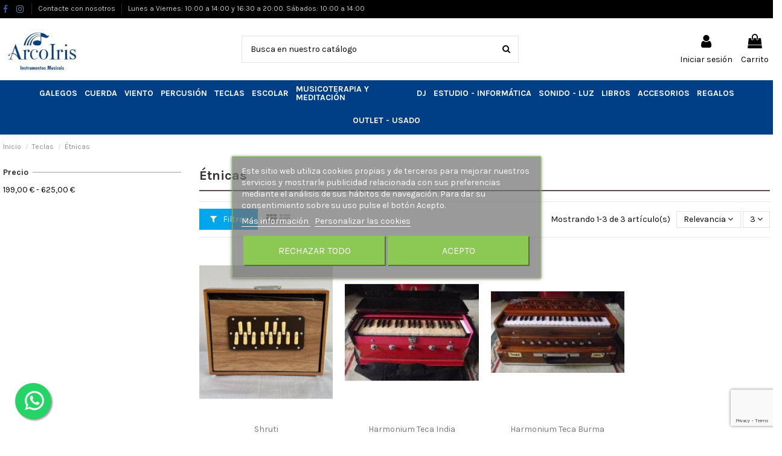

--- FILE ---
content_type: text/html; charset=utf-8
request_url: https://arcoirismusic.com/128-etnicas
body_size: 17863
content:
<!doctype html>
<html lang="es">

<head>
    
        
  <meta charset="utf-8">


  <meta http-equiv="x-ua-compatible" content="ie=edge">



  


  


  <title>Étnicas</title>
  
    
  
  
    
  
  <meta name="description" content="">
  <meta name="keywords" content="">
    
      <link rel="canonical" href="https://arcoirismusic.com/128-etnicas">
    

  
      

  
    <script type="application/ld+json">
  {
    "@context": "https://schema.org",
    "@id": "#store-organization",
    "@type": "Organization",
    "name" : "Arco Iris Musical",
    "url" : "https://arcoirismusic.com/",
  
      "logo": {
        "@type": "ImageObject",
        "url":"https://arcoirismusic.com/img/logo-1667389888.jpg"
      }
      }
</script>

<script type="application/ld+json">
  {
    "@context": "https://schema.org",
    "@type": "WebPage",
    "isPartOf": {
      "@type": "WebSite",
      "url":  "https://arcoirismusic.com/",
      "name": "Arco Iris Musical"
    },
    "name": "Étnicas",
    "url":  "https://arcoirismusic.com/128-etnicas"
  }
</script>


  <script type="application/ld+json">
    {
      "@context": "https://schema.org",
      "@type": "BreadcrumbList",
      "itemListElement": [
                  {
            "@type": "ListItem",
            "position": 1,
            "name": "Inicio",
            "item": "https://arcoirismusic.com/"
          },              {
            "@type": "ListItem",
            "position": 2,
            "name": "Teclas",
            "item": "https://arcoirismusic.com/122-teclas"
          },              {
            "@type": "ListItem",
            "position": 3,
            "name": "Étnicas",
            "item": "https://arcoirismusic.com/128-etnicas"
          }          ]
    }
  </script>


  

  
    <script type="application/ld+json">
  {
    "@context": "https://schema.org",
    "@type": "ItemList",
    "itemListElement": [
          {
        "@type": "ListItem",
        "position": 0,
        "name": "Shruti",
        "url": "https://arcoirismusic.com/etnicas/682-shruti.html"
      },          {
        "@type": "ListItem",
        "position": 1,
        "name": "Harmonium Teca India",
        "url": "https://arcoirismusic.com/etnicas/683-harmonium-teca-india.html"
      },          {
        "@type": "ListItem",
        "position": 2,
        "name": "Harmonium Teca Burma",
        "url": "https://arcoirismusic.com/etnicas/684-harmonium-teca-burma.html"
      }        ]
  }
</script>


  
    
  



    <meta property="og:title" content="Étnicas"/>
    <meta property="og:url" content="https://arcoirismusic.com/128-etnicas"/>
    <meta property="og:site_name" content="Arco Iris Musical"/>
    <meta property="og:description" content="">
    <meta property="og:type" content="website">


            <meta property="og:image" content="https://arcoirismusic.com/c/128-category_default/etnicas.jpg">
        <meta property="og:image:width" content="1003">
        <meta property="og:image:height" content="200">
    





      <meta name="viewport" content="initial-scale=1,user-scalable=no,maximum-scale=1,width=device-width">
  




  <link rel="icon" type="image/vnd.microsoft.icon" href="https://arcoirismusic.com/img/favicon.ico?1668013081">
  <link rel="shortcut icon" type="image/x-icon" href="https://arcoirismusic.com/img/favicon.ico?1668013081">
    




    <link rel="stylesheet" href="https://arcoirismusic.com/themes/warehouse/assets/css/theme.css" type="text/css" media="all">
  <link rel="stylesheet" href="https://arcoirismusic.com/modules/blockreassurance/views/dist/front.css" type="text/css" media="all">
  <link rel="stylesheet" href="https://arcoirismusic.com/themes/warehouse/modules/ps_facetedsearch/views/dist/front.css" type="text/css" media="all">
  <link rel="stylesheet" href="https://arcoirismusic.com/themes/warehouse/modules/productcomments/views/css/productcomments.css" type="text/css" media="all">
  <link rel="stylesheet" href="https://arcoirismusic.com/modules/revsliderprestashop/public/assets/css/rs6.css" type="text/css" media="all">
  <link rel="stylesheet" href="https://arcoirismusic.com/modules/iqitcountdown/views/css/front.css" type="text/css" media="all">
  <link rel="stylesheet" href="https://arcoirismusic.com/modules/lgcookieslaw/views/css/front.css" type="text/css" media="all">
  <link rel="stylesheet" href="https://arcoirismusic.com/modules/lgcookieslaw/views/css/lgcookieslaw.css" type="text/css" media="all">
  <link rel="stylesheet" href="https://arcoirismusic.com/modules/ceca/views/css/front.css" type="text/css" media="all">
  <link rel="stylesheet" href="https://arcoirismusic.com/modules/whatsappchat/views/css/whatsapp.css" type="text/css" media="all">
  <link rel="stylesheet" href="https://arcoirismusic.com/modules/whatsappchat/views/css/jBox.min.css" type="text/css" media="all">
  <link rel="stylesheet" href="https://arcoirismusic.com/js/jquery/ui/themes/base/minified/jquery-ui.min.css" type="text/css" media="all">
  <link rel="stylesheet" href="https://arcoirismusic.com/js/jquery/ui/themes/base/minified/jquery.ui.theme.min.css" type="text/css" media="all">
  <link rel="stylesheet" href="https://arcoirismusic.com/js/jquery/plugins/fancybox/jquery.fancybox.css" type="text/css" media="all">
  <link rel="stylesheet" href="https://arcoirismusic.com/themes/warehouse/modules/ph_simpleblog/views/css/ph_simpleblog-17.css" type="text/css" media="all">
  <link rel="stylesheet" href="https://arcoirismusic.com/modules/ph_simpleblog/css/custom.css" type="text/css" media="all">
  <link rel="stylesheet" href="https://arcoirismusic.com/modules/iqitsociallogin/views/css/front.css" type="text/css" media="all">
  <link rel="stylesheet" href="https://arcoirismusic.com/modules/iqitelementor/views/css/frontend.min.css" type="text/css" media="all">
  <link rel="stylesheet" href="https://arcoirismusic.com/modules/iqitmegamenu/views/css/front.css" type="text/css" media="all">
  <link rel="stylesheet" href="https://arcoirismusic.com/modules/iqitreviews/views/css/front.css" type="text/css" media="all">
  <link rel="stylesheet" href="https://arcoirismusic.com/modules/iqitsizecharts/views/css/front.css" type="text/css" media="all">
  <link rel="stylesheet" href="https://arcoirismusic.com/modules/iqitthemeeditor/views/css/custom_s_1.css" type="text/css" media="all">
  <link rel="stylesheet" href="https://arcoirismusic.com/modules/iqitextendedproduct/views/css/front.css" type="text/css" media="all">
  <link rel="stylesheet" href="https://arcoirismusic.com/modules/iqitmegamenu/views/css/iqitmegamenu_s_1.css" type="text/css" media="all">
  <link rel="stylesheet" href="https://arcoirismusic.com/themes/warehouse/assets/css/custom.css" type="text/css" media="all">




<link rel="preload" as="font"
      href="/themes/warehouse/assets/css/font-awesome/fonts/fontawesome-webfont.woff?v=4.7.0"
      type="font/woff" crossorigin="anonymous">
<link rel="preload" as="font"
      href="/themes/warehouse/assets/css/font-awesome/fonts/fontawesome-webfont.woff2?v=4.7.0"
      type="font/woff2" crossorigin="anonymous">


<link  rel="preload stylesheet"  as="style" href="/themes/warehouse/assets/css/font-awesome/css/font-awesome-preload.css"
       type="text/css" crossorigin="anonymous">





  

  <script>
        var elementorFrontendConfig = {"isEditMode":"","stretchedSectionContainer":"","instagramToken":false,"is_rtl":false,"ajax_csfr_token_url":"https:\/\/arcoirismusic.com\/module\/iqitelementor\/Actions?process=handleCsfrToken&ajax=1"};
        var iqitTheme = {"rm_sticky":"0","rm_breakpoint":0,"op_preloader":"0","cart_style":"side","cart_confirmation":"modal","h_layout":"2","f_fixed":"","f_layout":"3","h_absolute":"0","h_sticky":"0","hw_width":"fullwidth","hm_submenu_width":"default","h_search_type":"full","pl_lazyload":true,"pl_infinity":false,"pl_rollover":true,"pl_crsl_autoplay":false,"pl_slider_ld":4,"pl_slider_d":3,"pl_slider_t":2,"pl_slider_p":2,"pp_thumbs":"bottom","pp_zoom":"inner","pp_image_layout":"carousel","pp_tabs":"tabha","pl_grid_qty":false};
        var iqitcountdown_days = "d.";
        var iqitextendedproduct = {"speed":"70"};
        var iqitfdc_from = 0;
        var iqitmegamenu = {"sticky":"false","containerSelector":"#wrapper > .container"};
        var iqitreviews = [];
        var lgcookieslaw_block = false;
        var lgcookieslaw_cookie_name = "__lglaw";
        var lgcookieslaw_position = "3";
        var lgcookieslaw_reload = false;
        var lgcookieslaw_session_time = "31536000";
        var prestashop = {"cart":{"products":[],"totals":{"total":{"type":"total","label":"Total","amount":0,"value":"0,00\u00a0\u20ac"},"total_including_tax":{"type":"total","label":"Total (impuestos incl.)","amount":0,"value":"0,00\u00a0\u20ac"},"total_excluding_tax":{"type":"total","label":"Total (impuestos excl.)","amount":0,"value":"0,00\u00a0\u20ac"}},"subtotals":{"products":{"type":"products","label":"Subtotal","amount":0,"value":"0,00\u00a0\u20ac"},"discounts":null,"shipping":{"type":"shipping","label":"Transporte","amount":0,"value":""},"tax":null},"products_count":0,"summary_string":"0 art\u00edculos","vouchers":{"allowed":0,"added":[]},"discounts":[],"minimalPurchase":0,"minimalPurchaseRequired":""},"currency":{"id":1,"name":"Euro","iso_code":"EUR","iso_code_num":"978","sign":"\u20ac"},"customer":{"lastname":null,"firstname":null,"email":null,"birthday":null,"newsletter":null,"newsletter_date_add":null,"optin":null,"website":null,"company":null,"siret":null,"ape":null,"is_logged":false,"gender":{"type":null,"name":null},"addresses":[]},"language":{"name":"Espa\u00f1ol (Spanish)","iso_code":"es","locale":"es-ES","language_code":"es","is_rtl":"0","date_format_lite":"d\/m\/Y","date_format_full":"d\/m\/Y H:i:s","id":1},"page":{"title":"","canonical":"https:\/\/arcoirismusic.com\/128-etnicas","meta":{"title":"\u00c9tnicas","description":"","keywords":"","robots":"index"},"page_name":"category","body_classes":{"lang-es":true,"lang-rtl":false,"country-ES":true,"currency-EUR":true,"layout-left-column":true,"page-category":true,"tax-display-enabled":true,"category-id-128":true,"category-\u00c9tnicas":true,"category-id-parent-122":true,"category-depth-level-3":true},"admin_notifications":[]},"shop":{"name":"Arco Iris Musical","logo":"https:\/\/arcoirismusic.com\/img\/logo-1667389888.jpg","stores_icon":"https:\/\/arcoirismusic.com\/img\/logo_stores.png","favicon":"https:\/\/arcoirismusic.com\/img\/favicon.ico"},"urls":{"base_url":"https:\/\/arcoirismusic.com\/","current_url":"https:\/\/arcoirismusic.com\/128-etnicas","shop_domain_url":"https:\/\/arcoirismusic.com","img_ps_url":"https:\/\/arcoirismusic.com\/img\/","img_cat_url":"https:\/\/arcoirismusic.com\/img\/c\/","img_lang_url":"https:\/\/arcoirismusic.com\/img\/l\/","img_prod_url":"https:\/\/arcoirismusic.com\/img\/p\/","img_manu_url":"https:\/\/arcoirismusic.com\/img\/m\/","img_sup_url":"https:\/\/arcoirismusic.com\/img\/su\/","img_ship_url":"https:\/\/arcoirismusic.com\/img\/s\/","img_store_url":"https:\/\/arcoirismusic.com\/img\/st\/","img_col_url":"https:\/\/arcoirismusic.com\/img\/co\/","img_url":"https:\/\/arcoirismusic.com\/themes\/warehouse\/assets\/img\/","css_url":"https:\/\/arcoirismusic.com\/themes\/warehouse\/assets\/css\/","js_url":"https:\/\/arcoirismusic.com\/themes\/warehouse\/assets\/js\/","pic_url":"https:\/\/arcoirismusic.com\/upload\/","pages":{"address":"https:\/\/arcoirismusic.com\/direccion","addresses":"https:\/\/arcoirismusic.com\/direcciones","authentication":"https:\/\/arcoirismusic.com\/iniciar-sesion","cart":"https:\/\/arcoirismusic.com\/carrito","category":"https:\/\/arcoirismusic.com\/index.php?controller=category","cms":"https:\/\/arcoirismusic.com\/index.php?controller=cms","contact":"https:\/\/arcoirismusic.com\/contactenos","discount":"https:\/\/arcoirismusic.com\/descuento","guest_tracking":"https:\/\/arcoirismusic.com\/seguimiento-pedido-invitado","history":"https:\/\/arcoirismusic.com\/historial-compra","identity":"https:\/\/arcoirismusic.com\/datos-personales","index":"https:\/\/arcoirismusic.com\/","my_account":"https:\/\/arcoirismusic.com\/mi-cuenta","order_confirmation":"https:\/\/arcoirismusic.com\/confirmacion-pedido","order_detail":"https:\/\/arcoirismusic.com\/index.php?controller=order-detail","order_follow":"https:\/\/arcoirismusic.com\/seguimiento-pedido","order":"https:\/\/arcoirismusic.com\/pedido","order_return":"https:\/\/arcoirismusic.com\/index.php?controller=order-return","order_slip":"https:\/\/arcoirismusic.com\/facturas-abono","pagenotfound":"https:\/\/arcoirismusic.com\/pagina-no-encontrada","password":"https:\/\/arcoirismusic.com\/recuperar-contrase\u00f1a","pdf_invoice":"https:\/\/arcoirismusic.com\/index.php?controller=pdf-invoice","pdf_order_return":"https:\/\/arcoirismusic.com\/index.php?controller=pdf-order-return","pdf_order_slip":"https:\/\/arcoirismusic.com\/index.php?controller=pdf-order-slip","prices_drop":"https:\/\/arcoirismusic.com\/productos-rebajados","product":"https:\/\/arcoirismusic.com\/index.php?controller=product","search":"https:\/\/arcoirismusic.com\/busqueda","sitemap":"https:\/\/arcoirismusic.com\/mapa del sitio","stores":"https:\/\/arcoirismusic.com\/tiendas","supplier":"https:\/\/arcoirismusic.com\/proveedor","register":"https:\/\/arcoirismusic.com\/iniciar-sesion?create_account=1","order_login":"https:\/\/arcoirismusic.com\/pedido?login=1"},"alternative_langs":[],"theme_assets":"\/themes\/warehouse\/assets\/","actions":{"logout":"https:\/\/arcoirismusic.com\/?mylogout="},"no_picture_image":{"bySize":{"small_default":{"url":"https:\/\/arcoirismusic.com\/img\/p\/es-default-small_default.jpg","width":98,"height":127},"cart_default":{"url":"https:\/\/arcoirismusic.com\/img\/p\/es-default-cart_default.jpg","width":125,"height":162},"home_default":{"url":"https:\/\/arcoirismusic.com\/img\/p\/es-default-home_default.jpg","width":236,"height":305},"large_default":{"url":"https:\/\/arcoirismusic.com\/img\/p\/es-default-large_default.jpg","width":381,"height":492},"medium_default":{"url":"https:\/\/arcoirismusic.com\/img\/p\/es-default-medium_default.jpg","width":452,"height":584},"thickbox_default":{"url":"https:\/\/arcoirismusic.com\/img\/p\/es-default-thickbox_default.jpg","width":1100,"height":1422}},"small":{"url":"https:\/\/arcoirismusic.com\/img\/p\/es-default-small_default.jpg","width":98,"height":127},"medium":{"url":"https:\/\/arcoirismusic.com\/img\/p\/es-default-large_default.jpg","width":381,"height":492},"large":{"url":"https:\/\/arcoirismusic.com\/img\/p\/es-default-thickbox_default.jpg","width":1100,"height":1422},"legend":""}},"configuration":{"display_taxes_label":true,"display_prices_tax_incl":true,"is_catalog":false,"show_prices":true,"opt_in":{"partner":false},"quantity_discount":{"type":"discount","label":"Descuento unitario"},"voucher_enabled":0,"return_enabled":0},"field_required":[],"breadcrumb":{"links":[{"title":"Inicio","url":"https:\/\/arcoirismusic.com\/"},{"title":"Teclas","url":"https:\/\/arcoirismusic.com\/122-teclas"},{"title":"\u00c9tnicas","url":"https:\/\/arcoirismusic.com\/128-etnicas"}],"count":3},"link":{"protocol_link":"https:\/\/","protocol_content":"https:\/\/"},"time":1768659048,"static_token":"8183e1cbe4f43726b1f48eb7e3cda895","token":"d6e11b03671f3eda463c21bd7d6b0a5a","debug":false};
        var prestashopFacebookAjaxController = "https:\/\/arcoirismusic.com\/module\/ps_facebook\/Ajax";
        var psemailsubscription_subscription = "https:\/\/arcoirismusic.com\/module\/ps_emailsubscription\/subscription";
        var psr_icon_color = "#F19D76";
      </script>



  


    
    
     <!-- Google tag (gtag.js) -->
<script async src="https://www.googletagmanager.com/gtag/js?id=G-JE9MWLV3NP"></script>
<script>
  window.dataLayer = window.dataLayer || [];
  function gtag(){dataLayer.push(arguments);}
  gtag('js', new Date());

  gtag('config', 'G-JE9MWLV3NP');
</script> </head>

<body id="category" class="lang-es country-es currency-eur layout-left-column page-category tax-display-enabled category-id-128 category-etnicas category-id-parent-122 category-depth-level-3 body-desktop-header-style-w-2">


    




    


<main id="main-page-content"  >
    
            

    <header id="header" class="desktop-header-style-w-2">
        
            
  <div class="header-banner">
    
  </div>




            <nav class="header-nav">
        <div class="container">
    
        <div class="row justify-content-between">
            <div class="col col-auto col-md left-nav">
                 <div class="d-inline-block"> 

<ul class="social-links _topbar" itemscope itemtype="https://schema.org/Organization" itemid="#store-organization">
    <li class="facebook"><a itemprop="sameAs" href="https://www.facebook.com/arcoirismusical.lugo/" target="_blank" rel="noreferrer noopener"><i class="fa fa-facebook fa-fw" aria-hidden="true"></i></a></li>    <li class="instagram"><a itemprop="sameAs" href="https://www.instagram.com/arcoiris_musical/" target="_blank" rel="noreferrer noopener"><i class="fa fa-instagram fa-fw" aria-hidden="true"></i></a></li>          </ul>

 </div>                             <div class="block-iqitlinksmanager block-iqitlinksmanager-2 block-links-inline d-inline-block">
            <ul>
                                                            <li>
                            <a
                                    href="https://arcoirismusic.com/contactenos"
                                    title="Contáctenos"                                                                >
                                Contacte con nosotros
                            </a>
                        </li>
                                                                                <li>
                            <a
                                    href="#"
                                                                                                    >
                                Lunes a Viernes: 10:00 a 14:00 y 16:30 a 20:00. Sábados: 10:00 a 14:00
                            </a>
                        </li>
                                                </ul>
        </div>
    
            </div>
            <div class="col col-auto center-nav text-center">
                
             </div>
            <div class="col col-auto col-md right-nav text-right">
                
             </div>
        </div>

                        </div>
            </nav>
        



<div id="desktop-header" class="desktop-header-style-2">
    
            
<div class="header-top">
    <div id="desktop-header-container" class="container">
        <div class="row align-items-center">
                            <div class="col col-auto col-header-left">
                    <div id="desktop_logo">
                        
  <a href="https://arcoirismusic.com/">
    <img class="logo img-fluid"
         src="https://arcoirismusic.com/img/logo-1667389888.jpg"
                  alt="Arco Iris Musical"
         width="140"
         height="70"
    >
  </a>

                    </div>
                    
                </div>
                <div class="col col-header-center">
                                        <!-- Block search module TOP -->

<!-- Block search module TOP -->
<div id="search_widget" class="search-widget" data-search-controller-url="https://arcoirismusic.com/module/iqitsearch/searchiqit">
    <form method="get" action="https://arcoirismusic.com/module/iqitsearch/searchiqit">
        <div class="input-group">
            <input type="text" name="s" value="" data-all-text="Mostrar todos los resultados"
                   data-blog-text="Entrada de blog"
                   data-product-text="Producto"
                   data-brands-text="Marca"
                   autocomplete="off" autocorrect="off" autocapitalize="off" spellcheck="false"
                   placeholder="Busca en nuestro catálogo" class="form-control form-search-control" />
            <button type="submit" class="search-btn">
                <i class="fa fa-search"></i>
            </button>
        </div>
    </form>
</div>
<!-- /Block search module TOP -->

<!-- /Block search module TOP -->


                    
                </div>
                        <div class="col col-auto col-header-right">
                <div class="row no-gutters justify-content-end">

                    
                                            <div id="header-user-btn" class="col col-auto header-btn-w header-user-btn-w">
            <a href="https://arcoirismusic.com/mi-cuenta"
           title="Acceda a su cuenta de cliente"
           rel="nofollow" class="header-btn header-user-btn">
            <i class="fa fa-user fa-fw icon" aria-hidden="true"></i>
            <span class="title">Iniciar sesión</span>
        </a>
    </div>









                                        

                    

                                            
                                                    <div id="ps-shoppingcart-wrapper" class="col col-auto">
    <div id="ps-shoppingcart"
         class="header-btn-w header-cart-btn-w ps-shoppingcart side-cart">
         <div id="blockcart" class="blockcart cart-preview"
         data-refresh-url="//arcoirismusic.com/module/ps_shoppingcart/ajax">
        <a id="cart-toogle" class="cart-toogle header-btn header-cart-btn" data-toggle="dropdown" data-display="static">
            <i class="fa fa-shopping-bag fa-fw icon" aria-hidden="true"><span class="cart-products-count-btn  d-none">0</span></i>
            <span class="info-wrapper">
            <span class="title">Carrito</span>
            <span class="cart-toggle-details">
            <span class="text-faded cart-separator"> / </span>
                            Empty
                        </span>
            </span>
        </a>
        <div id="_desktop_blockcart-content" class="dropdown-menu-custom dropdown-menu">
    <div id="blockcart-content" class="blockcart-content" >
        <div class="cart-title">
            <span class="modal-title">Carrito</span>
            <button type="button" id="js-cart-close" class="close">
                <span>×</span>
            </button>
            <hr>
        </div>
                    <span class="no-items">No hay más artículos en su carrito</span>
            </div>
</div> </div>




    </div>
</div>
                                                
                                    </div>
                
            </div>
            <div class="col-12">
                <div class="row">
                    
                </div>
            </div>
        </div>
    </div>
</div>
<div class="container iqit-megamenu-container">	<div id="iqitmegamenu-wrapper" class="iqitmegamenu-wrapper iqitmegamenu-all">
		<div class="container container-iqitmegamenu">
		<div id="iqitmegamenu-horizontal" class="iqitmegamenu  clearfix" role="navigation">

								
				<nav id="cbp-hrmenu" class="cbp-hrmenu cbp-horizontal cbp-hrsub-narrow">
					<ul>
												<li id="cbp-hrmenu-tab-3" class="cbp-hrmenu-tab cbp-hrmenu-tab-3  cbp-has-submeu">
	<a href="https://arcoirismusic.com/10-galegos" class="nav-link" >

								<span class="cbp-tab-title">
								Galegos <i class="fa fa-angle-down cbp-submenu-aindicator"></i></span>
														</a>
														<div class="cbp-hrsub col-6">
								<div class="cbp-hrsub-inner">
									<div class="container iqitmegamenu-submenu-container">
									
																																	




<div class="row menu_row menu-element  first_rows menu-element-id-1">
                

                                                




    <div class="col-3 cbp-menu-column cbp-menu-element menu-element-id-2 ">
        <div class="cbp-menu-column-inner">
                        
                
                
                    
                                                    <div class="row cbp-categories-row">
                                                                                                            <div class="col-12">
                                            <div class="cbp-category-link-w"><a href="https://arcoirismusic.com/11-corda"
                                                                                class="cbp-column-title nav-link cbp-category-title">Corda</a>
                                                                                                                                            </div>
                                        </div>
                                                                                                </div>
                                            
                
            

            
            </div>    </div>
                                    




    <div class="col-3 cbp-menu-column cbp-menu-element menu-element-id-3 ">
        <div class="cbp-menu-column-inner">
                        
                
                
                    
                                                    <div class="row cbp-categories-row">
                                                                                                            <div class="col-12">
                                            <div class="cbp-category-link-w"><a href="https://arcoirismusic.com/12-percusion"
                                                                                class="cbp-column-title nav-link cbp-category-title">Percusión</a>
                                                                                                                                                    
    <ul class="cbp-links cbp-category-tree"><li ><div class="cbp-category-link-w"><a href="https://arcoirismusic.com/13-bombo-y-tamboril">Bombo y tamboril</a></div></li><li ><div class="cbp-category-link-w"><a href="https://arcoirismusic.com/14-pandereta-galega">Pandereta galega</a></div></li><li ><div class="cbp-category-link-w"><a href="https://arcoirismusic.com/15-pandeiro">Pandeiro</a></div></li><li ><div class="cbp-category-link-w"><a href="https://arcoirismusic.com/16-tarranolas-culleres-pitos-peitoques-charrasco">Tarrañolas, Culleres, Pitos, Peitoques, Charrasco</a></div></li><li ><div class="cbp-category-link-w"><a href="https://arcoirismusic.com/17-funda-pandereta">Funda pandereta</a></div></li><li ><div class="cbp-category-link-w"><a href="https://arcoirismusic.com/18-fundas-percusion-galega">Fundas percusión galega</a></div></li><li ><div class="cbp-category-link-w"><a href="https://arcoirismusic.com/19-parches-pel">Parches pel</a></div></li><li ><div class="cbp-category-link-w"><a href="https://arcoirismusic.com/20-baquetas-mazas-bordones-accesorios">Baquetas, mazas, bordones, accesorios</a></div></li></ul>

                                                                                            </div>
                                        </div>
                                                                                                </div>
                                            
                
            

            
            </div>    </div>
                                    




    <div class="col-3 cbp-menu-column cbp-menu-element menu-element-id-4 ">
        <div class="cbp-menu-column-inner">
                        
                
                
                    
                                                    <div class="row cbp-categories-row">
                                                                                                            <div class="col-12">
                                            <div class="cbp-category-link-w"><a href="https://arcoirismusic.com/21-vento"
                                                                                class="cbp-column-title nav-link cbp-category-title">Vento</a>
                                                                                                                                                    
    <ul class="cbp-links cbp-category-tree"><li ><div class="cbp-category-link-w"><a href="https://arcoirismusic.com/22-gaitas">Gaitas</a></div></li><li ><div class="cbp-category-link-w"><a href="https://arcoirismusic.com/23-gaitas-electronicas-midi">Gaitas electrónicas-midi</a></div></li><li ><div class="cbp-category-link-w"><a href="https://arcoirismusic.com/24-pito-galego-requintas-e-varios">Pito galego, requintas e varios</a></div></li><li  class="cbp-hrsub-haslevel2" ><div class="cbp-category-link-w"><a href="https://arcoirismusic.com/25-accesorios-gaita">Accesorios gaita</a>
    <ul class="cbp-hrsub-level2"><li ><div class="cbp-category-link-w"><a href="https://arcoirismusic.com/177-punteiros-flautas-adaptadas">Punteiros. Flautas adaptadas</a></div></li><li ><div class="cbp-category-link-w"><a href="https://arcoirismusic.com/178-palleta-y-pallon">Palleta y pallon</a></div></li><li ><div class="cbp-category-link-w"><a href="https://arcoirismusic.com/179-fol-y-vestido">Fol y vestido</a></div></li><li ><div class="cbp-category-link-w"><a href="https://arcoirismusic.com/180-fundas-y-estuches">Fundas y estuches</a></div></li><li ><div class="cbp-category-link-w"><a href="https://arcoirismusic.com/181-valvulas-gaita">Valvulas gaita</a></div></li><li ><div class="cbp-category-link-w"><a href="https://arcoirismusic.com/182-varios">Varios</a></div></li></ul>
</div></li></ul>

                                                                                            </div>
                                        </div>
                                                                                                </div>
                                            
                
            

            
            </div>    </div>
                                    




    <div class="col-3 cbp-menu-column cbp-menu-element menu-element-id-5 ">
        <div class="cbp-menu-column-inner">
                        
                
                
                    
                                                    <div class="row cbp-categories-row">
                                                                                                            <div class="col-12">
                                            <div class="cbp-category-link-w"><a href="https://arcoirismusic.com/32-roupa-e-bisuteria-tradicional-galega"
                                                                                class="cbp-column-title nav-link cbp-category-title">Roupa e bisuteria tradicional galega</a>
                                                                                                                                            </div>
                                        </div>
                                                                                                </div>
                                            
                
            

            
            </div>    </div>
                            
                </div>
																					
																			</div>
								</div>
							</div>
													</li>
												<li id="cbp-hrmenu-tab-4" class="cbp-hrmenu-tab cbp-hrmenu-tab-4  cbp-has-submeu">
	<a href="https://arcoirismusic.com/33-cuerda" class="nav-link" >

								<span class="cbp-tab-title">
								Cuerda <i class="fa fa-angle-down cbp-submenu-aindicator"></i></span>
														</a>
														<div class="cbp-hrsub col-6">
								<div class="cbp-hrsub-inner">
									<div class="container iqitmegamenu-submenu-container">
									
																																	




<div class="row menu_row menu-element  first_rows menu-element-id-1">
                

                                                




    <div class="col-2 cbp-menu-column cbp-menu-element menu-element-id-2 ">
        <div class="cbp-menu-column-inner">
                        
                
                
                    
                                                    <div class="row cbp-categories-row">
                                                                                                            <div class="col-12">
                                            <div class="cbp-category-link-w"><a href="https://arcoirismusic.com/34-guitarras"
                                                                                class="cbp-column-title nav-link cbp-category-title">Guitarras</a>
                                                                                                                                                    
    <ul class="cbp-links cbp-category-tree"><li ><div class="cbp-category-link-w"><a href="https://arcoirismusic.com/35-clasicas">Clásicas</a></div></li><li ><div class="cbp-category-link-w"><a href="https://arcoirismusic.com/36-acusticas">Acústicas</a></div></li><li ><div class="cbp-category-link-w"><a href="https://arcoirismusic.com/37-electricas">Eléctricas</a></div></li><li ><div class="cbp-category-link-w"><a href="https://arcoirismusic.com/38-bajos">Bajos</a></div></li><li ><div class="cbp-category-link-w"><a href="https://arcoirismusic.com/39-fundas-y-estuches-guitarra">Fundas y estuches guitarra</a></div></li></ul>

                                                                                            </div>
                                        </div>
                                                                                                </div>
                                            
                
            

            
            </div>    </div>
                                    




    <div class="col-2 cbp-menu-column cbp-menu-element menu-element-id-3 ">
        <div class="cbp-menu-column-inner">
                        
                
                
                    
                                                    <div class="row cbp-categories-row">
                                                                                                            <div class="col-12">
                                            <div class="cbp-category-link-w"><a href="https://arcoirismusic.com/40-cuerda-frotada"
                                                                                class="cbp-column-title nav-link cbp-category-title">Cuerda frotada</a>
                                                                                                                                                    
    <ul class="cbp-links cbp-category-tree"><li ><div class="cbp-category-link-w"><a href="https://arcoirismusic.com/41-violin">Violín</a></div></li><li ><div class="cbp-category-link-w"><a href="https://arcoirismusic.com/42-viola">Viola</a></div></li><li ><div class="cbp-category-link-w"><a href="https://arcoirismusic.com/43-cello-y-contrabajo">Cello y contrabajo</a></div></li><li ><div class="cbp-category-link-w"><a href="https://arcoirismusic.com/44-violines-violas-cellos-electricos">Violines, violas, cellos eléctricos</a></div></li><li ><div class="cbp-category-link-w"><a href="https://arcoirismusic.com/45-accesorios">Accesorios</a></div></li><li ><div class="cbp-category-link-w"><a href="https://arcoirismusic.com/46-fundas-y-estuches-cuerda-frotada">Fundas y estuches cuerda frotada</a></div></li></ul>

                                                                                            </div>
                                        </div>
                                                                                                </div>
                                            
                
            

            
            </div>    </div>
                                    




    <div class="col-2 cbp-menu-column cbp-menu-element menu-element-id-4 ">
        <div class="cbp-menu-column-inner">
                        
                
                
                    
                                                    <div class="row cbp-categories-row">
                                                                                                            <div class="col-12">
                                            <div class="cbp-category-link-w"><a href="https://arcoirismusic.com/47-folk-etnicos"
                                                                                class="cbp-column-title nav-link cbp-category-title">Folk-Étnicos</a>
                                                                                                                                                    
    <ul class="cbp-links cbp-category-tree"><li ><div class="cbp-category-link-w"><a href="https://arcoirismusic.com/48-arpa-dulcimer-psalterio">Arpa, Dulcimer, Psalterio...</a></div></li><li ><div class="cbp-category-link-w"><a href="https://arcoirismusic.com/49-bandurria-y-laud">Bandurria y laúd</a></div></li><li ><div class="cbp-category-link-w"><a href="https://arcoirismusic.com/50-banjo">Banjo</a></div></li><li ><div class="cbp-category-link-w"><a href="https://arcoirismusic.com/51-bouzoki">Bouzoki</a></div></li><li ><div class="cbp-category-link-w"><a href="https://arcoirismusic.com/52-mandolina-mandola">Mandolina-Mandola</a></div></li><li ><div class="cbp-category-link-w"><a href="https://arcoirismusic.com/53-ukeleles">Ukeleles</a></div></li><li ><div class="cbp-category-link-w"><a href="https://arcoirismusic.com/54-asia">Asia</a></div></li><li ><div class="cbp-category-link-w"><a href="https://arcoirismusic.com/55-europa">Europa</a></div></li><li ><div class="cbp-category-link-w"><a href="https://arcoirismusic.com/56-america">América</a></div></li><li ><div class="cbp-category-link-w"><a href="https://arcoirismusic.com/57-accesorios">Accesorios</a></div></li></ul>

                                                                                            </div>
                                        </div>
                                                                                                </div>
                                            
                
            

            
            </div>    </div>
                                    




    <div class="col-2 cbp-menu-column cbp-menu-element menu-element-id-5 ">
        <div class="cbp-menu-column-inner">
                        
                
                
                    
                                                    <div class="row cbp-categories-row">
                                                                                                            <div class="col-12">
                                            <div class="cbp-category-link-w"><a href="https://arcoirismusic.com/58-amplificadores"
                                                                                class="cbp-column-title nav-link cbp-category-title">Amplificadores</a>
                                                                                                                                                    
    <ul class="cbp-links cbp-category-tree"><li ><div class="cbp-category-link-w"><a href="https://arcoirismusic.com/59-guitarra">Guitarra</a></div></li><li ><div class="cbp-category-link-w"><a href="https://arcoirismusic.com/60-bajo">Bajo</a></div></li><li ><div class="cbp-category-link-w"><a href="https://arcoirismusic.com/61-teclado">Teclado</a></div></li></ul>

                                                                                            </div>
                                        </div>
                                                                                                </div>
                                            
                
            

            
            </div>    </div>
                                    




    <div class="col-2 cbp-menu-column cbp-menu-element menu-element-id-6 ">
        <div class="cbp-menu-column-inner">
                        
                
                
                    
                                                    <div class="row cbp-categories-row">
                                                                                                            <div class="col-12">
                                            <div class="cbp-category-link-w"><a href="https://arcoirismusic.com/62-efectos"
                                                                                class="cbp-column-title nav-link cbp-category-title">Efectos</a>
                                                                                                                                            </div>
                                        </div>
                                                                                                </div>
                                            
                
            

            
            </div>    </div>
                                    




    <div class="col-2 cbp-menu-column cbp-menu-element menu-element-id-7 ">
        <div class="cbp-menu-column-inner">
                        
                
                
                    
                                                    <div class="row cbp-categories-row">
                                                                                                            <div class="col-12">
                                            <div class="cbp-category-link-w"><a href="https://arcoirismusic.com/63-accesorios"
                                                                                class="cbp-column-title nav-link cbp-category-title">Accesorios</a>
                                                                                                                                                    
    <ul class="cbp-links cbp-category-tree"><li ><div class="cbp-category-link-w"><a href="https://arcoirismusic.com/64-cuerdas-guitarra-acustica">Cuerdas guitarra acústica</a></div></li><li ><div class="cbp-category-link-w"><a href="https://arcoirismusic.com/65-cuerdas-guitarra-clasica">Cuerdas guitarra clásica</a></div></li><li ><div class="cbp-category-link-w"><a href="https://arcoirismusic.com/66-cuerdas-guitarra-electrica">Cuerdas guitarra eléctrica</a></div></li><li ><div class="cbp-category-link-w"><a href="https://arcoirismusic.com/67-cuerdas-frotada">Cuerdas frotada</a></div></li><li ><div class="cbp-category-link-w"><a href="https://arcoirismusic.com/68-cuerdas-instrumentos">Cuerdas instrumentos</a></div></li><li ><div class="cbp-category-link-w"><a href="https://arcoirismusic.com/69-cuerdas-de-tripa">Cuerdas de tripa</a></div></li><li ><div class="cbp-category-link-w"><a href="https://arcoirismusic.com/70-pastillas">Pastillas</a></div></li><li ><div class="cbp-category-link-w"><a href="https://arcoirismusic.com/71-accesorios-varios">Accesorios varios</a></div></li></ul>

                                                                                            </div>
                                        </div>
                                                                                                </div>
                                            
                
            

            
            </div>    </div>
                            
                </div>
																					
																			</div>
								</div>
							</div>
													</li>
												<li id="cbp-hrmenu-tab-5" class="cbp-hrmenu-tab cbp-hrmenu-tab-5  cbp-has-submeu">
	<a href="https://arcoirismusic.com/72-viento" class="nav-link" >

								<span class="cbp-tab-title">
								Viento <i class="fa fa-angle-down cbp-submenu-aindicator"></i></span>
														</a>
														<div class="cbp-hrsub col-6">
								<div class="cbp-hrsub-inner">
									<div class="container iqitmegamenu-submenu-container">
									
																																	




<div class="row menu_row menu-element  first_rows menu-element-id-1">
                

                                                




    <div class="col-2 cbp-menu-column cbp-menu-element menu-element-id-2 ">
        <div class="cbp-menu-column-inner">
                        
                
                
                    
                                                    <div class="row cbp-categories-row">
                                                                                                            <div class="col-12">
                                            <div class="cbp-category-link-w"><a href="https://arcoirismusic.com/73-armonicas-y-melodicas"
                                                                                class="cbp-column-title nav-link cbp-category-title">Armonicas y melodicas</a>
                                                                                                                                            </div>
                                        </div>
                                                                                                                                                <div class="col-12">
                                            <div class="cbp-category-link-w"><a href="https://arcoirismusic.com/74-clarinetes"
                                                                                class="cbp-column-title nav-link cbp-category-title">Clarinetes</a>
                                                                                                                                            </div>
                                        </div>
                                                                                                                                                <div class="col-12">
                                            <div class="cbp-category-link-w"><a href="https://arcoirismusic.com/75-fagot"
                                                                                class="cbp-column-title nav-link cbp-category-title">Fagot</a>
                                                                                                                                            </div>
                                        </div>
                                                                                                </div>
                                            
                
            

            
            </div>    </div>
                                    




    <div class="col-2 cbp-menu-column cbp-menu-element menu-element-id-3 ">
        <div class="cbp-menu-column-inner">
                        
                
                
                    
                                                    <div class="row cbp-categories-row">
                                                                                                            <div class="col-12">
                                            <div class="cbp-category-link-w"><a href="https://arcoirismusic.com/76-flauta-pico"
                                                                                class="cbp-column-title nav-link cbp-category-title">Flauta pico</a>
                                                                                                                                                    
    <ul class="cbp-links cbp-category-tree"><li ><div class="cbp-category-link-w"><a href="https://arcoirismusic.com/77-soprano">Soprano</a></div></li><li ><div class="cbp-category-link-w"><a href="https://arcoirismusic.com/78-sopranino">Sopranino</a></div></li><li ><div class="cbp-category-link-w"><a href="https://arcoirismusic.com/183-alto-tenor-y-bajo">Alto, Tenor y Bajo</a></div></li></ul>

                                                                                            </div>
                                        </div>
                                                                                                                                                <div class="col-12">
                                            <div class="cbp-category-link-w"><a href="https://arcoirismusic.com/79-flauta-travesera"
                                                                                class="cbp-column-title nav-link cbp-category-title">Flauta travesera</a>
                                                                                                                                                    
    <ul class="cbp-links cbp-category-tree"><li ><div class="cbp-category-link-w"><a href="https://arcoirismusic.com/80-fibra">Fibra</a></div></li><li ><div class="cbp-category-link-w"><a href="https://arcoirismusic.com/81-madera">Madera</a></div></li><li ><div class="cbp-category-link-w"><a href="https://arcoirismusic.com/82-metal">Metal</a></div></li></ul>

                                                                                            </div>
                                        </div>
                                                                                                </div>
                                            
                
            

            
            </div>    </div>
                                    




    <div class="col-2 cbp-menu-column cbp-menu-element menu-element-id-4 ">
        <div class="cbp-menu-column-inner">
                        
                
                
                    
                                                    <div class="row cbp-categories-row">
                                                                                                            <div class="col-12">
                                            <div class="cbp-category-link-w"><a href="https://arcoirismusic.com/83-saxofones"
                                                                                class="cbp-column-title nav-link cbp-category-title">Saxofones</a>
                                                                                                                                            </div>
                                        </div>
                                                                                                                                                <div class="col-12">
                                            <div class="cbp-category-link-w"><a href="https://arcoirismusic.com/84-trompetas"
                                                                                class="cbp-column-title nav-link cbp-category-title">Trompetas</a>
                                                                                                                                            </div>
                                        </div>
                                                                                                                                                <div class="col-12">
                                            <div class="cbp-category-link-w"><a href="https://arcoirismusic.com/85-trombon-tuba"
                                                                                class="cbp-column-title nav-link cbp-category-title">Trombón, tuba...</a>
                                                                                                                                            </div>
                                        </div>
                                                                                                </div>
                                            
                
            

            
            </div>    </div>
                                    




    <div class="col-2 cbp-menu-column cbp-menu-element menu-element-id-5 ">
        <div class="cbp-menu-column-inner">
                        
                
                
                    
                                                    <div class="row cbp-categories-row">
                                                                                                            <div class="col-12">
                                            <div class="cbp-category-link-w"><a href="https://arcoirismusic.com/86-folk-etnicos"
                                                                                class="cbp-column-title nav-link cbp-category-title">Folk-Étnicos</a>
                                                                                                                                                    
    <ul class="cbp-links cbp-category-tree"><li ><div class="cbp-category-link-w"><a href="https://arcoirismusic.com/87-arpas-de-boca-birimbao-trompa">Arpas de boca - Birimbao - Trompa</a></div></li><li ><div class="cbp-category-link-w"><a href="https://arcoirismusic.com/88-cana">Caña</a></div></li><li ><div class="cbp-category-link-w"><a href="https://arcoirismusic.com/89-gaitas-del-mundo">Gaitas del mundo</a></div></li><li ><div class="cbp-category-link-w"><a href="https://arcoirismusic.com/90-ocarinas">Ocarinas</a></div></li><li ><div class="cbp-category-link-w"><a href="https://arcoirismusic.com/91-asia-y-australia">Asia y Australia</a></div></li><li ><div class="cbp-category-link-w"><a href="https://arcoirismusic.com/92-america">América</a></div></li><li ><div class="cbp-category-link-w"><a href="https://arcoirismusic.com/93-europa">Europa</a></div></li></ul>

                                                                                            </div>
                                        </div>
                                                                                                </div>
                                            
                
            

            
            </div>    </div>
                                    




    <div class="col-2 cbp-menu-column cbp-menu-element menu-element-id-6 ">
        <div class="cbp-menu-column-inner">
                        
                
                
                    
                                                    <div class="row cbp-categories-row">
                                                                                                            <div class="col-12">
                                            <div class="cbp-category-link-w"><a href="https://arcoirismusic.com/94-whistle"
                                                                                class="cbp-column-title nav-link cbp-category-title">Whistle</a>
                                                                                                                                                    
    <ul class="cbp-links cbp-category-tree"><li ><div class="cbp-category-link-w"><a href="https://arcoirismusic.com/95-fibra">Fibra</a></div></li><li ><div class="cbp-category-link-w"><a href="https://arcoirismusic.com/96-madera">Madera</a></div></li><li ><div class="cbp-category-link-w"><a href="https://arcoirismusic.com/97-metal">Metal</a></div></li></ul>

                                                                                            </div>
                                        </div>
                                                                                                </div>
                                            
                
            

            
            </div>    </div>
                                    




    <div class="col-2 cbp-menu-column cbp-menu-element menu-element-id-7 ">
        <div class="cbp-menu-column-inner">
                        
                
                
                    
                                                    <div class="row cbp-categories-row">
                                                                                                            <div class="col-12">
                                            <div class="cbp-category-link-w"><a href="https://arcoirismusic.com/98-accesorios-viento"
                                                                                class="cbp-column-title nav-link cbp-category-title">Accesorios viento</a>
                                                                                                                                                    
    <ul class="cbp-links cbp-category-tree"><li ><div class="cbp-category-link-w"><a href="https://arcoirismusic.com/99-boquillas">Boquillas</a></div></li><li ><div class="cbp-category-link-w"><a href="https://arcoirismusic.com/100-canas">Cañas</a></div></li><li ><div class="cbp-category-link-w"><a href="https://arcoirismusic.com/101-fundas-estuches-viento">Fundas - Estuches viento</a></div></li><li ><div class="cbp-category-link-w"><a href="https://arcoirismusic.com/102-varios">Varios</a></div></li></ul>

                                                                                            </div>
                                        </div>
                                                                                                </div>
                                            
                
            

            
            </div>    </div>
                            
                </div>
																					
																			</div>
								</div>
							</div>
													</li>
												<li id="cbp-hrmenu-tab-6" class="cbp-hrmenu-tab cbp-hrmenu-tab-6  cbp-has-submeu">
	<a href="https://arcoirismusic.com/103-percusion" class="nav-link" >

								<span class="cbp-tab-title">
								Percusión <i class="fa fa-angle-down cbp-submenu-aindicator"></i></span>
														</a>
														<div class="cbp-hrsub col-6">
								<div class="cbp-hrsub-inner">
									<div class="container iqitmegamenu-submenu-container">
									
																																	




<div class="row menu_row menu-element  first_rows menu-element-id-1">
                

                                                




    <div class="col-2 cbp-menu-column cbp-menu-element menu-element-id-2 ">
        <div class="cbp-menu-column-inner">
                        
                
                
                    
                                                    <div class="row cbp-categories-row">
                                                                                                            <div class="col-12">
                                            <div class="cbp-category-link-w"><a href="https://arcoirismusic.com/104-brasilena-batucada"
                                                                                class="cbp-column-title nav-link cbp-category-title">Brasileña - Batucada</a>
                                                                                                                                            </div>
                                        </div>
                                                                                                                                                <div class="col-12">
                                            <div class="cbp-category-link-w"><a href="https://arcoirismusic.com/105-baterias-acusticas"
                                                                                class="cbp-column-title nav-link cbp-category-title">Baterías acústicas</a>
                                                                                                                                            </div>
                                        </div>
                                                                                                                                                <div class="col-12">
                                            <div class="cbp-category-link-w"><a href="https://arcoirismusic.com/106-baterias-electronicas"
                                                                                class="cbp-column-title nav-link cbp-category-title">Baterías electrónicas</a>
                                                                                                                                            </div>
                                        </div>
                                                                                                                                                <div class="col-12">
                                            <div class="cbp-category-link-w"><a href="https://arcoirismusic.com/107-cajas-bombos-y-otros-elementos"
                                                                                class="cbp-column-title nav-link cbp-category-title">Cajas, bombos y otros elementos</a>
                                                                                                                                            </div>
                                        </div>
                                                                                                </div>
                                            
                
            

            
            </div>    </div>
                                    




    <div class="col-2 cbp-menu-column cbp-menu-element menu-element-id-3 ">
        <div class="cbp-menu-column-inner">
                        
                
                
                    
                                                    <div class="row cbp-categories-row">
                                                                                                            <div class="col-12">
                                            <div class="cbp-category-link-w"><a href="https://arcoirismusic.com/108-latina"
                                                                                class="cbp-column-title nav-link cbp-category-title">Latina</a>
                                                                                                                                                    
    <ul class="cbp-links cbp-category-tree"><li ><div class="cbp-category-link-w"><a href="https://arcoirismusic.com/109-panderetas">Panderetas</a></div></li><li ><div class="cbp-category-link-w"><a href="https://arcoirismusic.com/110-otros-percusion-latina">Otros percusión latina</a></div></li></ul>

                                                                                            </div>
                                        </div>
                                                                                                                                                <div class="col-12">
                                            <div class="cbp-category-link-w"><a href="https://arcoirismusic.com/111-sinfonica-y-bandas"
                                                                                class="cbp-column-title nav-link cbp-category-title">Sinfónica y bandas</a>
                                                                                                                                            </div>
                                        </div>
                                                                                                </div>
                                            
                
            

            
            </div>    </div>
                                    




    <div class="col-2 cbp-menu-column cbp-menu-element menu-element-id-4 ">
        <div class="cbp-menu-column-inner">
                        
                
                
                    
                                                    <div class="row cbp-categories-row">
                                                                                                            <div class="col-12">
                                            <div class="cbp-category-link-w"><a href="https://arcoirismusic.com/112-etnica"
                                                                                class="cbp-column-title nav-link cbp-category-title">Étnica</a>
                                                                                                                                                    
    <ul class="cbp-links cbp-category-tree"><li ><div class="cbp-category-link-w"><a href="https://arcoirismusic.com/113-bodhran">Bodhran</a></div></li><li ><div class="cbp-category-link-w"><a href="https://arcoirismusic.com/114-djembes-darbukas">Djembés Darbukas</a></div></li><li ><div class="cbp-category-link-w"><a href="https://arcoirismusic.com/115-otros-etnica">Otros étnica</a></div></li></ul>

                                                                                            </div>
                                        </div>
                                                                                                </div>
                                            
                
            

            
            </div>    </div>
                                    




    <div class="col-2 cbp-menu-column cbp-menu-element menu-element-id-5 ">
        <div class="cbp-menu-column-inner">
                        
                
                
                    
                                                    <div class="row cbp-categories-row">
                                                                                                            <div class="col-12">
                                            <div class="cbp-category-link-w"><a href="https://arcoirismusic.com/116-platos"
                                                                                class="cbp-column-title nav-link cbp-category-title">Platos</a>
                                                                                                                                            </div>
                                        </div>
                                                                                                                                                <div class="col-12">
                                            <div class="cbp-category-link-w"><a href="https://arcoirismusic.com/117-fundas-percusion"
                                                                                class="cbp-column-title nav-link cbp-category-title">Fundas percusión</a>
                                                                                                                                            </div>
                                        </div>
                                                                                                                                                <div class="col-12">
                                            <div class="cbp-category-link-w"><a href="https://arcoirismusic.com/118-mazas-y-baquetas"
                                                                                class="cbp-column-title nav-link cbp-category-title">Mazas y baquetas</a>
                                                                                                                                            </div>
                                        </div>
                                                                                                </div>
                                            
                
            

            
            </div>    </div>
                                    




    <div class="col-2 cbp-menu-column cbp-menu-element menu-element-id-6 ">
        <div class="cbp-menu-column-inner">
                        
                
                
                    
                                                    <div class="row cbp-categories-row">
                                                                                                            <div class="col-12">
                                            <div class="cbp-category-link-w"><a href="https://arcoirismusic.com/119-parches"
                                                                                class="cbp-column-title nav-link cbp-category-title">Parches</a>
                                                                                                                                            </div>
                                        </div>
                                                                                                                                                <div class="col-12">
                                            <div class="cbp-category-link-w"><a href="https://arcoirismusic.com/120-soportes-y-herrajes-percusion"
                                                                                class="cbp-column-title nav-link cbp-category-title">Soportes y herrajes percusión</a>
                                                                                                                                            </div>
                                        </div>
                                                                                                                                                <div class="col-12">
                                            <div class="cbp-category-link-w"><a href="https://arcoirismusic.com/121-accesorios"
                                                                                class="cbp-column-title nav-link cbp-category-title">Accesorios</a>
                                                                                                                                            </div>
                                        </div>
                                                                                                </div>
                                            
                
            

            
            </div>    </div>
                            
                </div>
																					
																			</div>
								</div>
							</div>
													</li>
												<li id="cbp-hrmenu-tab-7" class="cbp-hrmenu-tab cbp-hrmenu-tab-7  cbp-has-submeu">
	<a href="https://arcoirismusic.com/122-teclas" class="nav-link" >

								<span class="cbp-tab-title">
								Teclas <i class="fa fa-angle-down cbp-submenu-aindicator"></i></span>
														</a>
														<div class="cbp-hrsub col-6">
								<div class="cbp-hrsub-inner">
									<div class="container iqitmegamenu-submenu-container">
									
																																	




<div class="row menu_row menu-element  first_rows menu-element-id-1">
                

                                                




    <div class="col-6 cbp-menu-column cbp-menu-element menu-element-id-2 ">
        <div class="cbp-menu-column-inner">
                        
                
                
                    
                                                    <div class="row cbp-categories-row">
                                                                                                            <div class="col-12">
                                            <div class="cbp-category-link-w"><a href="https://arcoirismusic.com/123-piano-acustico"
                                                                                class="cbp-column-title nav-link cbp-category-title">Piano acústico</a>
                                                                                                                                            </div>
                                        </div>
                                                                                                                                                <div class="col-12">
                                            <div class="cbp-category-link-w"><a href="https://arcoirismusic.com/124-piano-electrico"
                                                                                class="cbp-column-title nav-link cbp-category-title">Piano eléctrico</a>
                                                                                                                                            </div>
                                        </div>
                                                                                                                                                <div class="col-12">
                                            <div class="cbp-category-link-w"><a href="https://arcoirismusic.com/125-teclados-sintetizadores-organos-modulos"
                                                                                class="cbp-column-title nav-link cbp-category-title">Teclados - Sintetizadores - Órganos - Módulos</a>
                                                                                                                                            </div>
                                        </div>
                                                                                                                                                <div class="col-12">
                                            <div class="cbp-category-link-w"><a href="https://arcoirismusic.com/126-acordeones"
                                                                                class="cbp-column-title nav-link cbp-category-title">Acordeones</a>
                                                                                                                                            </div>
                                        </div>
                                                                                                </div>
                                            
                
            

            
            </div>    </div>
                                    




    <div class="col-6 cbp-menu-column cbp-menu-element menu-element-id-3 ">
        <div class="cbp-menu-column-inner">
                        
                
                
                    
                                                    <div class="row cbp-categories-row">
                                                                                                            <div class="col-12">
                                            <div class="cbp-category-link-w"><a href="https://arcoirismusic.com/127-accesorios-acordeon"
                                                                                class="cbp-column-title nav-link cbp-category-title">Accesorios acordeón</a>
                                                                                                                                            </div>
                                        </div>
                                                                                                                                                <div class="col-12">
                                            <div class="cbp-category-link-w"><a href="https://arcoirismusic.com/128-etnicas"
                                                                                class="cbp-column-title nav-link cbp-category-title">Étnicas</a>
                                                                                                                                            </div>
                                        </div>
                                                                                                                                                <div class="col-12">
                                            <div class="cbp-category-link-w"><a href="https://arcoirismusic.com/129-banquetas-teclado"
                                                                                class="cbp-column-title nav-link cbp-category-title">Banquetas teclado</a>
                                                                                                                                            </div>
                                        </div>
                                                                                                                                                <div class="col-12">
                                            <div class="cbp-category-link-w"><a href="https://arcoirismusic.com/130-fundas-estuches-y-soportes-teclado"
                                                                                class="cbp-column-title nav-link cbp-category-title">Fundas, estuches y soportes teclado</a>
                                                                                                                                            </div>
                                        </div>
                                                                                                </div>
                                            
                
            

            
            </div>    </div>
                            
                </div>
																					
																			</div>
								</div>
							</div>
													</li>
												<li id="cbp-hrmenu-tab-8" class="cbp-hrmenu-tab cbp-hrmenu-tab-8 ">
	<a href="https://arcoirismusic.com/131-escolar" class="nav-link" >

								<span class="cbp-tab-title">
								Escolar</span>
														</a>
													</li>
												<li id="cbp-hrmenu-tab-9" class="cbp-hrmenu-tab cbp-hrmenu-tab-9  cbp-has-submeu">
	<a href="https://arcoirismusic.com/132-musicoterapia-y-meditacion" class="nav-link" >

								<span class="cbp-tab-title">
								Musicoterapia y meditación <i class="fa fa-angle-down cbp-submenu-aindicator"></i></span>
														</a>
														<div class="cbp-hrsub col-1">
								<div class="cbp-hrsub-inner">
									<div class="container iqitmegamenu-submenu-container">
									
																																	




<div class="row menu_row menu-element  first_rows menu-element-id-1">
                

                                                




    <div class="col-12 cbp-menu-column cbp-menu-element menu-element-id-2 ">
        <div class="cbp-menu-column-inner">
                        
                
                
                    
                                                    <div class="row cbp-categories-row">
                                                                                                            <div class="col-12">
                                            <div class="cbp-category-link-w"><a href="https://arcoirismusic.com/133-instrumentos-relajacion"
                                                                                class="cbp-column-title nav-link cbp-category-title">Instrumentos relajación</a>
                                                                                                                                            </div>
                                        </div>
                                                                                                                                                <div class="col-12">
                                            <div class="cbp-category-link-w"><a href="https://arcoirismusic.com/134-cuencos-tibetanos"
                                                                                class="cbp-column-title nav-link cbp-category-title">Cuencos tibetanos</a>
                                                                                                                                            </div>
                                        </div>
                                                                                                                                                <div class="col-12">
                                            <div class="cbp-category-link-w"><a href="https://arcoirismusic.com/135-rituales"
                                                                                class="cbp-column-title nav-link cbp-category-title">Rituales</a>
                                                                                                                                            </div>
                                        </div>
                                                                                                </div>
                                            
                
            

            
            </div>    </div>
                            
                </div>
																					
																			</div>
								</div>
							</div>
													</li>
												<li id="cbp-hrmenu-tab-10" class="cbp-hrmenu-tab cbp-hrmenu-tab-10 ">
	<a href="https://arcoirismusic.com/136-dj" class="nav-link" >

								<span class="cbp-tab-title">
								DJ</span>
														</a>
													</li>
												<li id="cbp-hrmenu-tab-11" class="cbp-hrmenu-tab cbp-hrmenu-tab-11 ">
	<a href="https://arcoirismusic.com/137-estudio-informatica" class="nav-link" >

								<span class="cbp-tab-title">
								Estudio - Informática</span>
														</a>
													</li>
												<li id="cbp-hrmenu-tab-12" class="cbp-hrmenu-tab cbp-hrmenu-tab-12  cbp-has-submeu">
	<a href="https://arcoirismusic.com/138-sonido-luz" class="nav-link" >

								<span class="cbp-tab-title">
								Sonido - Luz <i class="fa fa-angle-down cbp-submenu-aindicator"></i></span>
														</a>
														<div class="cbp-hrsub col-6">
								<div class="cbp-hrsub-inner">
									<div class="container iqitmegamenu-submenu-container">
									
																																	




<div class="row menu_row menu-element  first_rows menu-element-id-1">
                

                                                




    <div class="col-6 cbp-menu-column cbp-menu-element menu-element-id-2 ">
        <div class="cbp-menu-column-inner">
                        
                
                
                    
                                                    <div class="row cbp-categories-row">
                                                                                                            <div class="col-12">
                                            <div class="cbp-category-link-w"><a href="https://arcoirismusic.com/139-auriculares"
                                                                                class="cbp-column-title nav-link cbp-category-title">Auriculares</a>
                                                                                                                                            </div>
                                        </div>
                                                                                                                                                <div class="col-12">
                                            <div class="cbp-category-link-w"><a href="https://arcoirismusic.com/140-bafles-activos-y-pasivos"
                                                                                class="cbp-column-title nav-link cbp-category-title">Bafles activos y pasivos</a>
                                                                                                                                            </div>
                                        </div>
                                                                                                                                                <div class="col-12">
                                            <div class="cbp-category-link-w"><a href="https://arcoirismusic.com/141-etapas-y-cabezales"
                                                                                class="cbp-column-title nav-link cbp-category-title">Etapas y cabezales</a>
                                                                                                                                            </div>
                                        </div>
                                                                                                                                                <div class="col-12">
                                            <div class="cbp-category-link-w"><a href="https://arcoirismusic.com/142-grabacion-y-mesas-de-estudio"
                                                                                class="cbp-column-title nav-link cbp-category-title">Grabación y mesas de estudio</a>
                                                                                                                                            </div>
                                        </div>
                                                                                                                                                <div class="col-12">
                                            <div class="cbp-category-link-w"><a href="https://arcoirismusic.com/143-mesas-de-mezcla"
                                                                                class="cbp-column-title nav-link cbp-category-title">Mesas de mezcla</a>
                                                                                                                                            </div>
                                        </div>
                                                                                                </div>
                                            
                
            

            
            </div>    </div>
                                    




    <div class="col-6 cbp-menu-column cbp-menu-element menu-element-id-3 ">
        <div class="cbp-menu-column-inner">
                        
                
                
                    
                                                    <div class="row cbp-categories-row">
                                                                                                            <div class="col-12">
                                            <div class="cbp-category-link-w"><a href="https://arcoirismusic.com/151-platos-tocadiscos"
                                                                                class="cbp-column-title nav-link cbp-category-title">Platos tocadiscos</a>
                                                                                                                                            </div>
                                        </div>
                                                                                                                                                <div class="col-12">
                                            <div class="cbp-category-link-w"><a href="https://arcoirismusic.com/144-microfonia"
                                                                                class="cbp-column-title nav-link cbp-category-title">Microfonía</a>
                                                                                                                                                    
    <ul class="cbp-links cbp-category-tree"><li ><div class="cbp-category-link-w"><a href="https://arcoirismusic.com/145-micro-voz">Micro voz</a></div></li><li ><div class="cbp-category-link-w"><a href="https://arcoirismusic.com/146-micro-instrumentos">Micro instrumentos</a></div></li><li ><div class="cbp-category-link-w"><a href="https://arcoirismusic.com/147-micro-ambiente">Micro ambiente</a></div></li></ul>

                                                                                            </div>
                                        </div>
                                                                                                                                                <div class="col-12">
                                            <div class="cbp-category-link-w"><a href="https://arcoirismusic.com/148-monitores-inalambricos"
                                                                                class="cbp-column-title nav-link cbp-category-title">Monitores inalámbricos</a>
                                                                                                                                            </div>
                                        </div>
                                                                                                                                                <div class="col-12">
                                            <div class="cbp-category-link-w"><a href="https://arcoirismusic.com/149-procesadores"
                                                                                class="cbp-column-title nav-link cbp-category-title">Procesadores</a>
                                                                                                                                            </div>
                                        </div>
                                                                                                                                                <div class="col-12">
                                            <div class="cbp-category-link-w"><a href="https://arcoirismusic.com/150-luces"
                                                                                class="cbp-column-title nav-link cbp-category-title">Luces</a>
                                                                                                                                            </div>
                                        </div>
                                                                                                </div>
                                            
                
            

            
            </div>    </div>
                            
                </div>
																					
																			</div>
								</div>
							</div>
													</li>
												<li id="cbp-hrmenu-tab-13" class="cbp-hrmenu-tab cbp-hrmenu-tab-13  cbp-has-submeu">
	<a href="https://arcoirismusic.com/152-libros" class="nav-link" >

								<span class="cbp-tab-title">
								Libros <i class="fa fa-angle-down cbp-submenu-aindicator"></i></span>
														</a>
														<div class="cbp-hrsub col-6">
								<div class="cbp-hrsub-inner">
									<div class="container iqitmegamenu-submenu-container">
									
																																	




<div class="row menu_row menu-element  first_rows menu-element-id-1">
                

                                                




    <div class="col-4 cbp-menu-column cbp-menu-element menu-element-id-2 ">
        <div class="cbp-menu-column-inner">
                        
                
                
                    
                                                    <div class="row cbp-categories-row">
                                                                                                            <div class="col-12">
                                            <div class="cbp-category-link-w"><a href="https://arcoirismusic.com/153-galegos"
                                                                                class="cbp-column-title nav-link cbp-category-title">Galegos</a>
                                                                                                                                                    
    <ul class="cbp-links cbp-category-tree"><li ><div class="cbp-category-link-w"><a href="https://arcoirismusic.com/154-cancioneiros-galegos">Cancioneiros galegos</a></div></li><li ><div class="cbp-category-link-w"><a href="https://arcoirismusic.com/155-gaita">Gaita</a></div></li><li ><div class="cbp-category-link-w"><a href="https://arcoirismusic.com/156-galegos-varios">Galegos varios</a></div></li></ul>

                                                                                            </div>
                                        </div>
                                                                                                </div>
                                            
                
            

            
            </div>    </div>
                                    




    <div class="col-4 cbp-menu-column cbp-menu-element menu-element-id-3 ">
        <div class="cbp-menu-column-inner">
                        
                
                
                    
                                                    <div class="row cbp-categories-row">
                                                                                                            <div class="col-12">
                                            <div class="cbp-category-link-w"><a href="https://arcoirismusic.com/157-acordeon-y-armonica"
                                                                                class="cbp-column-title nav-link cbp-category-title">Acordeón y armónica</a>
                                                                                                                                            </div>
                                        </div>
                                                                                                                                                <div class="col-12">
                                            <div class="cbp-category-link-w"><a href="https://arcoirismusic.com/158-cuerda"
                                                                                class="cbp-column-title nav-link cbp-category-title">Cuerda</a>
                                                                                                                                            </div>
                                        </div>
                                                                                                                                                <div class="col-12">
                                            <div class="cbp-category-link-w"><a href="https://arcoirismusic.com/159-percusion"
                                                                                class="cbp-column-title nav-link cbp-category-title">Percusión</a>
                                                                                                                                            </div>
                                        </div>
                                                                                                                                                <div class="col-12">
                                            <div class="cbp-category-link-w"><a href="https://arcoirismusic.com/160-piano"
                                                                                class="cbp-column-title nav-link cbp-category-title">Piano</a>
                                                                                                                                            </div>
                                        </div>
                                                                                                                                                <div class="col-12">
                                            <div class="cbp-category-link-w"><a href="https://arcoirismusic.com/161-viento"
                                                                                class="cbp-column-title nav-link cbp-category-title">Viento</a>
                                                                                                                                            </div>
                                        </div>
                                                                                                </div>
                                            
                
            

            
            </div>    </div>
                                    




    <div class="col-4 cbp-menu-column cbp-menu-element menu-element-id-4 ">
        <div class="cbp-menu-column-inner">
                        
                
                
                    
                                                    <div class="row cbp-categories-row">
                                                                                                            <div class="col-12">
                                            <div class="cbp-category-link-w"><a href="https://arcoirismusic.com/162-cancioneros"
                                                                                class="cbp-column-title nav-link cbp-category-title">Cancioneros</a>
                                                                                                                                            </div>
                                        </div>
                                                                                                                                                <div class="col-12">
                                            <div class="cbp-category-link-w"><a href="https://arcoirismusic.com/163-folk"
                                                                                class="cbp-column-title nav-link cbp-category-title">Folk</a>
                                                                                                                                            </div>
                                        </div>
                                                                                                                                                <div class="col-12">
                                            <div class="cbp-category-link-w"><a href="https://arcoirismusic.com/164-lenguaje-musical"
                                                                                class="cbp-column-title nav-link cbp-category-title">Lenguaje musical</a>
                                                                                                                                            </div>
                                        </div>
                                                                                                                                                <div class="col-12">
                                            <div class="cbp-category-link-w"><a href="https://arcoirismusic.com/165-cds-y-dvds"
                                                                                class="cbp-column-title nav-link cbp-category-title">CDs y DVDs</a>
                                                                                                                                            </div>
                                        </div>
                                                                                                                                                <div class="col-12">
                                            <div class="cbp-category-link-w"><a href="https://arcoirismusic.com/166-armonia-historia-etc"
                                                                                class="cbp-column-title nav-link cbp-category-title">Armonía, Historia, etc</a>
                                                                                                                                            </div>
                                        </div>
                                                                                                </div>
                                            
                
            

            
            </div>    </div>
                            
                </div>
																					
																			</div>
								</div>
							</div>
													</li>
												<li id="cbp-hrmenu-tab-14" class="cbp-hrmenu-tab cbp-hrmenu-tab-14  cbp-has-submeu">
	<a href="https://arcoirismusic.com/167-accesorios" class="nav-link" >

								<span class="cbp-tab-title">
								Accesorios <i class="fa fa-angle-down cbp-submenu-aindicator"></i></span>
														</a>
														<div class="cbp-hrsub col-1">
								<div class="cbp-hrsub-inner">
									<div class="container iqitmegamenu-submenu-container">
									
																																	




<div class="row menu_row menu-element  first_rows menu-element-id-1">
                

                                                




    <div class="col-12 cbp-menu-column cbp-menu-element menu-element-id-2 ">
        <div class="cbp-menu-column-inner">
                        
                
                
                    
                                                    <div class="row cbp-categories-row">
                                                                                                            <div class="col-12">
                                            <div class="cbp-category-link-w"><a href="https://arcoirismusic.com/168-afinador-y-metronomo"
                                                                                class="cbp-column-title nav-link cbp-category-title">Afinador y metrónomo</a>
                                                                                                                                            </div>
                                        </div>
                                                                                                                                                <div class="col-12">
                                            <div class="cbp-category-link-w"><a href="https://arcoirismusic.com/169-atriles"
                                                                                class="cbp-column-title nav-link cbp-category-title">Atriles</a>
                                                                                                                                            </div>
                                        </div>
                                                                                                                                                <div class="col-12">
                                            <div class="cbp-category-link-w"><a href="https://arcoirismusic.com/170-cables"
                                                                                class="cbp-column-title nav-link cbp-category-title">Cables</a>
                                                                                                                                            </div>
                                        </div>
                                                                                                                                                <div class="col-12">
                                            <div class="cbp-category-link-w"><a href="https://arcoirismusic.com/171-soportes-y-cases"
                                                                                class="cbp-column-title nav-link cbp-category-title">Soportes y cases</a>
                                                                                                                                            </div>
                                        </div>
                                                                                                                                                <div class="col-12">
                                            <div class="cbp-category-link-w"><a href="https://arcoirismusic.com/172-extranjero"
                                                                                class="cbp-column-title nav-link cbp-category-title">Extranjero</a>
                                                                                                                                            </div>
                                        </div>
                                                                                                                                                <div class="col-12">
                                            <div class="cbp-category-link-w"><a href="https://arcoirismusic.com/173-canciones-midi"
                                                                                class="cbp-column-title nav-link cbp-category-title">Canciones Midi</a>
                                                                                                                                            </div>
                                        </div>
                                                                                                                                                <div class="col-12">
                                            <div class="cbp-category-link-w"><a href="https://arcoirismusic.com/174-varios"
                                                                                class="cbp-column-title nav-link cbp-category-title">Varios</a>
                                                                                                                                            </div>
                                        </div>
                                                                                                </div>
                                            
                
            

            
            </div>    </div>
                            
                </div>
																					
																			</div>
								</div>
							</div>
													</li>
												<li id="cbp-hrmenu-tab-15" class="cbp-hrmenu-tab cbp-hrmenu-tab-15 ">
	<a href="https://arcoirismusic.com/175-regalos" class="nav-link" >

								<span class="cbp-tab-title">
								Regalos</span>
														</a>
													</li>
												<li id="cbp-hrmenu-tab-16" class="cbp-hrmenu-tab cbp-hrmenu-tab-16 ">
	<a href="https://arcoirismusic.com/176-outlet-usado" class="nav-link" >

								<span class="cbp-tab-title">
								Outlet - Usado</span>
														</a>
													</li>
											</ul>
				</nav>
		</div>
		</div>
		<div id="sticky-cart-wrapper"></div>
	</div>

<div id="_desktop_iqitmegamenu-mobile">
	<div id="iqitmegamenu-mobile">
		
		<ul>
		



	
	<li><span class="mm-expand"><i class="fa fa-angle-down expand-icon" aria-hidden="true"></i><i class="fa fa-angle-up close-icon" aria-hidden="true"></i></span><a  href="https://arcoirismusic.com/10-galegos" >Galegos</a>
	<ul><li><a  href="https://arcoirismusic.com/11-corda" >Corda</a></li><li><span class="mm-expand"><i class="fa fa-angle-down expand-icon" aria-hidden="true"></i><i class="fa fa-angle-up close-icon" aria-hidden="true"></i></span><a  href="https://arcoirismusic.com/12-percusion" >Percusión</a>
	<ul><li><a  href="https://arcoirismusic.com/13-bombo-y-tamboril" >Bombo y tamboril</a></li><li><a  href="https://arcoirismusic.com/14-pandereta-galega" >Pandereta galega</a></li><li><a  href="https://arcoirismusic.com/15-pandeiro" >Pandeiro</a></li><li><a  href="https://arcoirismusic.com/16-tarranolas-culleres-pitos-peitoques-charrasco" >Tarrañolas, Culleres, Pitos, Peitoques, Charrasco</a></li><li><a  href="https://arcoirismusic.com/17-funda-pandereta" >Funda pandereta</a></li><li><a  href="https://arcoirismusic.com/18-fundas-percusion-galega" >Fundas percusión galega</a></li><li><a  href="https://arcoirismusic.com/19-parches-pel" >Parches pel</a></li><li><a  href="https://arcoirismusic.com/20-baquetas-mazas-bordones-accesorios" >Baquetas, mazas, bordones, accesorios</a></li></ul></li><li><span class="mm-expand"><i class="fa fa-angle-down expand-icon" aria-hidden="true"></i><i class="fa fa-angle-up close-icon" aria-hidden="true"></i></span><a  href="https://arcoirismusic.com/21-vento" >Vento</a>
	<ul><li><a  href="https://arcoirismusic.com/22-gaitas" >Gaitas</a></li><li><a  href="https://arcoirismusic.com/23-gaitas-electronicas-midi" >Gaitas electrónicas-midi</a></li><li><a  href="https://arcoirismusic.com/24-pito-galego-requintas-e-varios" >Pito galego, requintas e varios</a></li><li><a  href="https://arcoirismusic.com/25-accesorios-gaita" >Accesorios gaita</a></li></ul></li><li><a  href="https://arcoirismusic.com/32-roupa-e-bisuteria-tradicional-galega" >Roupa e bisuteria tradicional galega</a></li></ul></li><li><span class="mm-expand"><i class="fa fa-angle-down expand-icon" aria-hidden="true"></i><i class="fa fa-angle-up close-icon" aria-hidden="true"></i></span><a  href="https://arcoirismusic.com/33-cuerda" >Cuerda</a>
	<ul><li><span class="mm-expand"><i class="fa fa-angle-down expand-icon" aria-hidden="true"></i><i class="fa fa-angle-up close-icon" aria-hidden="true"></i></span><a  href="https://arcoirismusic.com/34-guitarras" >Guitarras</a>
	<ul><li><a  href="https://arcoirismusic.com/35-clasicas" >Clásicas</a></li><li><a  href="https://arcoirismusic.com/36-acusticas" >Acústicas</a></li><li><a  href="https://arcoirismusic.com/37-electricas" >Eléctricas</a></li><li><a  href="https://arcoirismusic.com/38-bajos" >Bajos</a></li><li><a  href="https://arcoirismusic.com/39-fundas-y-estuches-guitarra" >Fundas y estuches guitarra</a></li></ul></li><li><span class="mm-expand"><i class="fa fa-angle-down expand-icon" aria-hidden="true"></i><i class="fa fa-angle-up close-icon" aria-hidden="true"></i></span><a  href="https://arcoirismusic.com/40-cuerda-frotada" >Cuerda frotada</a>
	<ul><li><a  href="https://arcoirismusic.com/41-violin" >Violín</a></li><li><a  href="https://arcoirismusic.com/42-viola" >Viola</a></li><li><a  href="https://arcoirismusic.com/43-cello-y-contrabajo" >Cello y contrabajo</a></li><li><a  href="https://arcoirismusic.com/44-violines-violas-cellos-electricos" >Violines, violas, cellos eléctricos</a></li><li><a  href="https://arcoirismusic.com/45-accesorios" >Accesorios</a></li><li><a  href="https://arcoirismusic.com/46-fundas-y-estuches-cuerda-frotada" >Fundas y estuches cuerda frotada</a></li></ul></li><li><span class="mm-expand"><i class="fa fa-angle-down expand-icon" aria-hidden="true"></i><i class="fa fa-angle-up close-icon" aria-hidden="true"></i></span><a  href="https://arcoirismusic.com/47-folk-etnicos" >Folk-Étnicos</a>
	<ul><li><a  href="https://arcoirismusic.com/48-arpa-dulcimer-psalterio" >Arpa, Dulcimer, Psalterio...</a></li><li><a  href="https://arcoirismusic.com/49-bandurria-y-laud" >Bandurria y laúd</a></li><li><a  href="https://arcoirismusic.com/50-banjo" >Banjo</a></li><li><a  href="https://arcoirismusic.com/51-bouzoki" >Bouzoki</a></li><li><a  href="https://arcoirismusic.com/52-mandolina-mandola" >Mandolina-Mandola</a></li><li><a  href="https://arcoirismusic.com/53-ukeleles" >Ukeleles</a></li><li><a  href="https://arcoirismusic.com/54-asia" >Asia</a></li><li><a  href="https://arcoirismusic.com/55-europa" >Europa</a></li><li><a  href="https://arcoirismusic.com/56-america" >América</a></li><li><a  href="https://arcoirismusic.com/57-accesorios" >Accesorios</a></li></ul></li><li><span class="mm-expand"><i class="fa fa-angle-down expand-icon" aria-hidden="true"></i><i class="fa fa-angle-up close-icon" aria-hidden="true"></i></span><a  href="https://arcoirismusic.com/58-amplificadores" >Amplificadores</a>
	<ul><li><a  href="https://arcoirismusic.com/59-guitarra" >Guitarra</a></li><li><a  href="https://arcoirismusic.com/60-bajo" >Bajo</a></li><li><a  href="https://arcoirismusic.com/61-teclado" >Teclado</a></li></ul></li><li><a  href="https://arcoirismusic.com/62-efectos" >Efectos</a></li><li><span class="mm-expand"><i class="fa fa-angle-down expand-icon" aria-hidden="true"></i><i class="fa fa-angle-up close-icon" aria-hidden="true"></i></span><a  href="https://arcoirismusic.com/63-accesorios" >Accesorios</a>
	<ul><li><a  href="https://arcoirismusic.com/64-cuerdas-guitarra-acustica" >Cuerdas guitarra acústica</a></li><li><a  href="https://arcoirismusic.com/65-cuerdas-guitarra-clasica" >Cuerdas guitarra clásica</a></li><li><a  href="https://arcoirismusic.com/66-cuerdas-guitarra-electrica" >Cuerdas guitarra eléctrica</a></li><li><a  href="https://arcoirismusic.com/67-cuerdas-frotada" >Cuerdas frotada</a></li><li><a  href="https://arcoirismusic.com/68-cuerdas-instrumentos" >Cuerdas instrumentos</a></li><li><a  href="https://arcoirismusic.com/69-cuerdas-de-tripa" >Cuerdas de tripa</a></li><li><a  href="https://arcoirismusic.com/70-pastillas" >Pastillas</a></li><li><a  href="https://arcoirismusic.com/71-accesorios-varios" >Accesorios varios</a></li></ul></li></ul></li><li><span class="mm-expand"><i class="fa fa-angle-down expand-icon" aria-hidden="true"></i><i class="fa fa-angle-up close-icon" aria-hidden="true"></i></span><a  href="https://arcoirismusic.com/72-viento" >Viento</a>
	<ul><li><a  href="https://arcoirismusic.com/73-armonicas-y-melodicas" >Armonicas y melodicas</a></li><li><a  href="https://arcoirismusic.com/74-clarinetes" >Clarinetes</a></li><li><a  href="https://arcoirismusic.com/75-fagot" >Fagot</a></li><li><span class="mm-expand"><i class="fa fa-angle-down expand-icon" aria-hidden="true"></i><i class="fa fa-angle-up close-icon" aria-hidden="true"></i></span><a  href="https://arcoirismusic.com/76-flauta-pico" >Flauta pico</a>
	<ul><li><a  href="https://arcoirismusic.com/77-soprano" >Soprano</a></li><li><a  href="https://arcoirismusic.com/78-sopranino" >Sopranino</a></li><li><a  href="https://arcoirismusic.com/183-alto-tenor-y-bajo" >Alto, Tenor y Bajo</a></li></ul></li><li><span class="mm-expand"><i class="fa fa-angle-down expand-icon" aria-hidden="true"></i><i class="fa fa-angle-up close-icon" aria-hidden="true"></i></span><a  href="https://arcoirismusic.com/79-flauta-travesera" >Flauta travesera</a>
	<ul><li><a  href="https://arcoirismusic.com/80-fibra" >Fibra</a></li><li><a  href="https://arcoirismusic.com/81-madera" >Madera</a></li><li><a  href="https://arcoirismusic.com/82-metal" >Metal</a></li></ul></li><li><a  href="https://arcoirismusic.com/83-saxofones" >Saxofones</a></li><li><a  href="https://arcoirismusic.com/84-trompetas" >Trompetas</a></li><li><a  href="https://arcoirismusic.com/85-trombon-tuba" >Trombón, tuba...</a></li><li><span class="mm-expand"><i class="fa fa-angle-down expand-icon" aria-hidden="true"></i><i class="fa fa-angle-up close-icon" aria-hidden="true"></i></span><a  href="https://arcoirismusic.com/86-folk-etnicos" >Folk-Étnicos</a>
	<ul><li><a  href="https://arcoirismusic.com/87-arpas-de-boca-birimbao-trompa" >Arpas de boca - Birimbao - Trompa</a></li><li><a  href="https://arcoirismusic.com/88-cana" >Caña</a></li><li><a  href="https://arcoirismusic.com/89-gaitas-del-mundo" >Gaitas del mundo</a></li><li><a  href="https://arcoirismusic.com/90-ocarinas" >Ocarinas</a></li><li><a  href="https://arcoirismusic.com/91-asia-y-australia" >Asia y Australia</a></li><li><a  href="https://arcoirismusic.com/92-america" >América</a></li><li><a  href="https://arcoirismusic.com/93-europa" >Europa</a></li></ul></li><li><span class="mm-expand"><i class="fa fa-angle-down expand-icon" aria-hidden="true"></i><i class="fa fa-angle-up close-icon" aria-hidden="true"></i></span><a  href="https://arcoirismusic.com/94-whistle" >Whistle</a>
	<ul><li><a  href="https://arcoirismusic.com/95-fibra" >Fibra</a></li><li><a  href="https://arcoirismusic.com/96-madera" >Madera</a></li><li><a  href="https://arcoirismusic.com/97-metal" >Metal</a></li></ul></li><li><span class="mm-expand"><i class="fa fa-angle-down expand-icon" aria-hidden="true"></i><i class="fa fa-angle-up close-icon" aria-hidden="true"></i></span><a  href="https://arcoirismusic.com/98-accesorios-viento" >Accesorios viento</a>
	<ul><li><a  href="https://arcoirismusic.com/99-boquillas" >Boquillas</a></li><li><a  href="https://arcoirismusic.com/100-canas" >Cañas</a></li><li><a  href="https://arcoirismusic.com/101-fundas-estuches-viento" >Fundas - Estuches viento</a></li><li><a  href="https://arcoirismusic.com/102-varios" >Varios</a></li></ul></li></ul></li><li><span class="mm-expand"><i class="fa fa-angle-down expand-icon" aria-hidden="true"></i><i class="fa fa-angle-up close-icon" aria-hidden="true"></i></span><a  href="https://arcoirismusic.com/103-percusion" >Percusión</a>
	<ul><li><a  href="https://arcoirismusic.com/104-brasilena-batucada" >Brasileña - Batucada</a></li><li><a  href="https://arcoirismusic.com/105-baterias-acusticas" >Baterías acústicas</a></li><li><a  href="https://arcoirismusic.com/106-baterias-electronicas" >Baterías electrónicas</a></li><li><a  href="https://arcoirismusic.com/107-cajas-bombos-y-otros-elementos" >Cajas, bombos y otros elementos</a></li><li><span class="mm-expand"><i class="fa fa-angle-down expand-icon" aria-hidden="true"></i><i class="fa fa-angle-up close-icon" aria-hidden="true"></i></span><a  href="https://arcoirismusic.com/108-latina" >Latina</a>
	<ul><li><a  href="https://arcoirismusic.com/109-panderetas" >Panderetas</a></li><li><a  href="https://arcoirismusic.com/110-otros-percusion-latina" >Otros percusión latina</a></li></ul></li><li><a  href="https://arcoirismusic.com/111-sinfonica-y-bandas" >Sinfónica y bandas</a></li><li><span class="mm-expand"><i class="fa fa-angle-down expand-icon" aria-hidden="true"></i><i class="fa fa-angle-up close-icon" aria-hidden="true"></i></span><a  href="https://arcoirismusic.com/112-etnica" >Étnica</a>
	<ul><li><a  href="https://arcoirismusic.com/113-bodhran" >Bodhran</a></li><li><a  href="https://arcoirismusic.com/114-djembes-darbukas" >Djembés Darbukas</a></li><li><a  href="https://arcoirismusic.com/115-otros-etnica" >Otros étnica</a></li></ul></li><li><a  href="https://arcoirismusic.com/116-platos" >Platos</a></li><li><a  href="https://arcoirismusic.com/117-fundas-percusion" >Fundas percusión</a></li><li><a  href="https://arcoirismusic.com/118-mazas-y-baquetas" >Mazas y baquetas</a></li><li><a  href="https://arcoirismusic.com/119-parches" >Parches</a></li><li><a  href="https://arcoirismusic.com/120-soportes-y-herrajes-percusion" >Soportes y herrajes percusión</a></li><li><a  href="https://arcoirismusic.com/121-accesorios" >Accesorios</a></li></ul></li><li><span class="mm-expand"><i class="fa fa-angle-down expand-icon" aria-hidden="true"></i><i class="fa fa-angle-up close-icon" aria-hidden="true"></i></span><a  href="https://arcoirismusic.com/122-teclas" >Teclas</a>
	<ul><li><a  href="https://arcoirismusic.com/123-piano-acustico" >Piano acústico</a></li><li><a  href="https://arcoirismusic.com/124-piano-electrico" >Piano eléctrico</a></li><li><a  href="https://arcoirismusic.com/125-teclados-sintetizadores-organos-modulos" >Teclados - Sintetizadores - Órganos - Módulos</a></li><li><a  href="https://arcoirismusic.com/126-acordeones" >Acordeones</a></li><li><a  href="https://arcoirismusic.com/127-accesorios-acordeon" >Accesorios acordeón</a></li><li><a  href="https://arcoirismusic.com/128-etnicas" >Étnicas</a></li><li><a  href="https://arcoirismusic.com/129-banquetas-teclado" >Banquetas teclado</a></li><li><a  href="https://arcoirismusic.com/130-fundas-estuches-y-soportes-teclado" >Fundas, estuches y soportes teclado</a></li></ul></li><li><a  href="https://arcoirismusic.com/131-escolar" >Escolar</a></li><li><span class="mm-expand"><i class="fa fa-angle-down expand-icon" aria-hidden="true"></i><i class="fa fa-angle-up close-icon" aria-hidden="true"></i></span><a  href="https://arcoirismusic.com/132-musicoterapia-y-meditacion" >Musicoterapia y meditación</a>
	<ul><li><a  href="https://arcoirismusic.com/133-instrumentos-relajacion" >Instrumentos relajación</a></li><li><a  href="https://arcoirismusic.com/134-cuencos-tibetanos" >Cuencos tibetanos</a></li><li><a  href="https://arcoirismusic.com/135-rituales" >Rituales</a></li></ul></li><li><a  href="https://arcoirismusic.com/136-dj" >DJ</a></li><li><a  href="https://arcoirismusic.com/137-estudio-informatica" >Estudio - Informática</a></li><li><span class="mm-expand"><i class="fa fa-angle-down expand-icon" aria-hidden="true"></i><i class="fa fa-angle-up close-icon" aria-hidden="true"></i></span><a  href="https://arcoirismusic.com/138-sonido-luz" >Sonido - Luz</a>
	<ul><li><a  href="https://arcoirismusic.com/139-auriculares" >Auriculares</a></li><li><a  href="https://arcoirismusic.com/140-bafles-activos-y-pasivos" >Bafles activos y pasivos</a></li><li><a  href="https://arcoirismusic.com/141-etapas-y-cabezales" >Etapas y cabezales</a></li><li><a  href="https://arcoirismusic.com/142-grabacion-y-mesas-de-estudio" >Grabación y mesas de estudio</a></li><li><a  href="https://arcoirismusic.com/143-mesas-de-mezcla" >Mesas de mezcla</a></li><li><span class="mm-expand"><i class="fa fa-angle-down expand-icon" aria-hidden="true"></i><i class="fa fa-angle-up close-icon" aria-hidden="true"></i></span><a  href="https://arcoirismusic.com/144-microfonia" >Microfonía</a>
	<ul><li><a  href="https://arcoirismusic.com/145-micro-voz" >Micro voz</a></li><li><a  href="https://arcoirismusic.com/146-micro-instrumentos" >Micro instrumentos</a></li><li><a  href="https://arcoirismusic.com/147-micro-ambiente" >Micro ambiente</a></li></ul></li><li><a  href="https://arcoirismusic.com/148-monitores-inalambricos" >Monitores inalámbricos</a></li><li><a  href="https://arcoirismusic.com/149-procesadores" >Procesadores</a></li><li><a  href="https://arcoirismusic.com/150-luces" >Luces</a></li></ul></li><li><span class="mm-expand"><i class="fa fa-angle-down expand-icon" aria-hidden="true"></i><i class="fa fa-angle-up close-icon" aria-hidden="true"></i></span><a  href="https://arcoirismusic.com/152-libros" >Libros</a>
	<ul><li><span class="mm-expand"><i class="fa fa-angle-down expand-icon" aria-hidden="true"></i><i class="fa fa-angle-up close-icon" aria-hidden="true"></i></span><a  href="https://arcoirismusic.com/153-galegos" >Galegos</a>
	<ul><li><a  href="https://arcoirismusic.com/154-cancioneiros-galegos" >Cancioneiros galegos</a></li><li><a  href="https://arcoirismusic.com/155-gaita" >Gaita</a></li><li><a  href="https://arcoirismusic.com/156-galegos-varios" >Galegos varios</a></li></ul></li><li><a  href="https://arcoirismusic.com/157-acordeon-y-armonica" >Acordeón y armónica</a></li><li><a  href="https://arcoirismusic.com/158-cuerda" >Cuerda</a></li><li><a  href="https://arcoirismusic.com/159-percusion" >Percusión</a></li><li><a  href="https://arcoirismusic.com/160-piano" >Piano</a></li><li><a  href="https://arcoirismusic.com/161-viento" >Viento</a></li><li><a  href="https://arcoirismusic.com/162-cancioneros" >Cancioneros</a></li><li><a  href="https://arcoirismusic.com/163-folk" >Folk</a></li><li><a  href="https://arcoirismusic.com/164-lenguaje-musical" >Lenguaje musical</a></li><li><a  href="https://arcoirismusic.com/165-cds-y-dvds" >CDs y DVDs</a></li><li><a  href="https://arcoirismusic.com/166-armonia-historia-etc" >Armonía, Historia, etc</a></li></ul></li><li><span class="mm-expand"><i class="fa fa-angle-down expand-icon" aria-hidden="true"></i><i class="fa fa-angle-up close-icon" aria-hidden="true"></i></span><a  href="https://arcoirismusic.com/167-accesorios" >Accesorios</a>
	<ul><li><a  href="https://arcoirismusic.com/168-afinador-y-metronomo" >Afinador y metrónomo</a></li><li><a  href="https://arcoirismusic.com/169-atriles" >Atriles</a></li><li><a  href="https://arcoirismusic.com/170-cables" >Cables</a></li><li><a  href="https://arcoirismusic.com/171-soportes-y-cases" >Soportes y cases</a></li><li><a  href="https://arcoirismusic.com/172-extranjero" >Extranjero</a></li><li><a  href="https://arcoirismusic.com/173-canciones-midi" >Canciones Midi</a></li><li><a  href="https://arcoirismusic.com/174-varios" >Varios</a></li></ul></li><li><a  href="https://arcoirismusic.com/175-regalos" >Regalos</a></li><li><a  href="https://arcoirismusic.com/176-outlet-usado" >Outlet - Usado</a></li>
		</ul>
		
	</div>
</div>
</div>


    </div>



    <div id="mobile-header" class="mobile-header-style-2">
                    <div id="mobile-header-sticky">
    <div class="container">
        <div class="mobile-main-bar">
            <div class="row no-gutters align-items-center row-mobile-header">
                <div class="col col-mobile-logo">
                    
  <a href="https://arcoirismusic.com/">
    <img class="logo img-fluid"
         src="https://arcoirismusic.com/img/logo-1667389888.jpg"
                  alt="Arco Iris Musical"
         width="140"
         height="70"
    >
  </a>

                </div>
                <div id="mobile-btn-search" class="col col-auto col-mobile-btn col-mobile-btn-search">
                    <a  class="m-nav-btn" data-toggle="dropdown" data-display="static"><i class="fa fa-search" aria-hidden="true"></i>
                        <span>Search</span></a>
                    <div id="search-widget-mobile" class="dropdown-content dropdown-menu dropdown-mobile search-widget">
                        
                                                    
<!-- Block search module TOP -->
<form method="get" action="https://arcoirismusic.com/module/iqitsearch/searchiqit">
    <div class="input-group">
        <input type="text" name="s" value=""
               placeholder="Buscar"
               data-all-text="Mostrar todos los resultados"
               data-blog-text="Entrada de blog"
               data-product-text="Producto"
               data-brands-text="Marca"
               autocomplete="off" autocorrect="off" autocapitalize="off" spellcheck="false"
               class="form-control form-search-control">
        <button type="submit" class="search-btn">
            <i class="fa fa-search"></i>
        </button>
    </div>
</form>
<!-- /Block search module TOP -->

                                                
                    </div>
                </div>
                <div class="col col-auto col-mobile-btn col-mobile-btn-account">
                    <a href="https://arcoirismusic.com/mi-cuenta" class="m-nav-btn"><i class="fa fa-user" aria-hidden="true"></i>
                        <span>     
                                                            Iniciar sesión
                                                        </span></a>
                </div>
                
                                <div
                     class="col col-auto col-mobile-btn col-mobile-btn-cart ps-shoppingcart side-cart">
                    <div id="mobile-cart-wrapper">
                        <a id="mobile-cart-toogle" class="m-nav-btn" data-display="static" data-toggle="dropdown"><i class="fa fa-shopping-bag mobile-bag-icon" aria-hidden="true"><span id="mobile-cart-products-count" class="cart-products-count cart-products-count-btn">
                                    
                                                                            0
                                                                        
                                </span></i>
                            <span>Carrito</span></a>
                        <div id="_mobile_blockcart-content" class="dropdown-menu-custom dropdown-menu"></div>
                    </div>
                </div>
                                <div class="col col-auto col-mobile-btn col-mobile-btn-menu col-mobile-menu-dropdown">
                    <a class="m-nav-btn" data-toggle="dropdown" data-display="static"><i class="fa fa-bars" aria-hidden="true"></i>
                        <span>Menu</span></a>
                    <div id="mobile_menu_click_overlay"></div>
                    <div id="_mobile_iqitmegamenu-mobile" class="dropdown-menu-custom dropdown-menu"></div>
                </div>
            </div>
        </div>
    </div>
</div>            </div>



        
    </header>
    

    <section id="wrapper">
        
        
<div class="container">
<nav data-depth="3" class="breadcrumb">
                <div class="row align-items-center">
                <div class="col">
                    <ol>
                        
                            


                                 
                                                                            <li>
                                            <a href="https://arcoirismusic.com/"><span>Inicio</span></a>
                                        </li>
                                                                    

                            


                                 
                                                                            <li>
                                            <a href="https://arcoirismusic.com/122-teclas"><span>Teclas</span></a>
                                        </li>
                                                                    

                            


                                 
                                                                            <li>
                                            <span>Étnicas</span>
                                        </li>
                                                                    

                                                    
                    </ol>
                </div>
                <div class="col col-auto"> </div>
            </div>
            </nav>

</div>
        <div id="inner-wrapper" class="container">
            
    
            
                
   <aside id="notifications">
        
        
        
      
  </aside>
              

            
                <div class="row">
            

                
 <div id="content-wrapper"
         class="js-content-wrapper left-column col-12 col-md-9 ">
        
        
    <section id="main">
        
    <div id="js-product-list-header">

        <h1 class="h1 page-title"><span>Étnicas</span></h1>

</div>

    

    

    
    
                

    

    



        

        <section id="products">
                            
                    <div id="">
                        
<div id="js-active-search-filters" class="hide">
    </div>

                    </div>
                
                <div id="">
                    
                        <div id="js-product-list-top" class="products-selection">
    <div class="row align-items-center justify-content-between small-gutters">
                                    <div class="col col-auto facated-toggler">
                    <div class="filter-button">
                        <button id="search_center_filter_toggler" class="btn btn-secondary">
                            <i class="fa fa-filter" aria-hidden="true"></i> Filtrar
                        </button>
                    </div>
                </div>
                    
                                                                                                        
        



                <div class="col view-switcher">
            <a href="https://arcoirismusic.com/128-etnicas?order=product.position.asc&productListView=grid" class="current js-search-link hidden-sm-down" data-button-action="change-list-view" data-view="grid"  rel="nofollow"><i class="fa fa-th" aria-hidden="true"></i></a>
            <a href="https://arcoirismusic.com/128-etnicas?order=product.position.asc&productListView=list" class=" js-search-link hidden-sm-down" data-button-action="change-list-view" data-view="list"  rel="nofollow"><i class="fa fa-th-list" aria-hidden="true"></i></a>
        </div>
            
                    <div class="col col-auto">
            <span class="showing hidden-sm-down">
            Mostrando 1-3 de 3 artículo(s)
            </span>
                
                    
<div class="products-sort-nb-dropdown products-sort-order dropdown">
    <a class="select-title expand-more form-control" rel="nofollow" data-toggle="dropdown" data-display="static" aria-haspopup="true" aria-expanded="false" aria-label="Selector Ordenar por">
       <span class="select-title-name"> Relevancia</span>
        <i class="fa fa-angle-down" aria-hidden="true"></i>
    </a>
    <div class="dropdown-menu">
                                <a
                    rel="nofollow"
                    href="https://arcoirismusic.com/128-etnicas?order=product.sales.desc"
                    class="select-list dropdown-item js-search-link"
            >
                Ventas en orden decreciente
            </a>
                                                            <a
                    rel="nofollow"
                    href="https://arcoirismusic.com/128-etnicas?order=product.position.asc"
                    class="select-list dropdown-item current js-search-link"
            >
                Relevancia
            </a>
                                <a
                    rel="nofollow"
                    href="https://arcoirismusic.com/128-etnicas?order=product.name.asc"
                    class="select-list dropdown-item js-search-link"
            >
                Nombre, A a Z
            </a>
                                <a
                    rel="nofollow"
                    href="https://arcoirismusic.com/128-etnicas?order=product.name.desc"
                    class="select-list dropdown-item js-search-link"
            >
                Nombre, Z a A
            </a>
                                <a
                    rel="nofollow"
                    href="https://arcoirismusic.com/128-etnicas?order=product.price.asc"
                    class="select-list dropdown-item js-search-link"
            >
                Precio: de más bajo a más alto
            </a>
                                <a
                    rel="nofollow"
                    href="https://arcoirismusic.com/128-etnicas?order=product.price.desc"
                    class="select-list dropdown-item js-search-link"
            >
                Precio, de más alto a más bajo
            </a>
                                <a
                    rel="nofollow"
                    href="https://arcoirismusic.com/128-etnicas?order=product.reference.asc"
                    class="select-list dropdown-item js-search-link"
            >
                Reference, A to Z
            </a>
                                <a
                    rel="nofollow"
                    href="https://arcoirismusic.com/128-etnicas?order=product.reference.desc"
                    class="select-list dropdown-item js-search-link"
            >
                Reference, Z to A
            </a>
            </div>
</div>



<div class="products-sort-nb-dropdown products-nb-per-page dropdown">
    <a class="select-title expand-more form-control" rel="nofollow" data-toggle="dropdown" data-display="static" aria-haspopup="true" aria-expanded="false">
        3
        <i class="fa fa-angle-down" aria-hidden="true"></i>
    </a>

    <div class="dropdown-menu">
        <a
                rel="nofollow"
                href=" https://arcoirismusic.com/128-etnicas?resultsPerPage=12"
                class="select-list dropdown-item js-search-link"
        >
            12
        </a>
        <a
                rel="nofollow"
                href=" https://arcoirismusic.com/128-etnicas?resultsPerPage=24"
                class="select-list dropdown-item js-search-link"
        >
            24
        </a>
        <a
                rel="nofollow"
                href=" https://arcoirismusic.com/128-etnicas?resultsPerPage=36"
                class="select-list dropdown-item js-search-link"
        >
            36
        </a>
        <a
                rel="nofollow"
                href=" https://arcoirismusic.com/128-etnicas?resultsPerPage=99999"
                class="select-list dropdown-item js-search-link"
        >
            Show all
        </a>
     </div>
</div>

                
            </div>
            </div>
</div>

                    
                </div>

                
                                       <div id="facets_search_center">
                                                    <div id="facets_search_wrapper">
        <div id="search_filters_wrapper">
            <div id="search_filter_controls" class="hidden-md-up">
                <button data-search-url="" class="btn btn-secondary btn-sm js-search-filters-clear-all">
                        <i class="fa fa-times" aria-hidden="true"></i>Borrar todo
                </button>
                <button class="btn btn-primary btn-lg ok">
                    <i class="fa fa-filter" aria-hidden="true"></i>
                    OK
                </button>
            </div>
                        <div class="block block-facets">
                

  <div id="search_filters">
      


          <aside class="facet clearfix">
          <h4 class="block-title facet-title sasa"><span>Precio</span></h4>
                                          

                  
                          <ul id="facet_45788"
                class="faceted-slider"
                data-slider-min="199"
                data-slider-max="625"
                data-slider-id="45788"
                data-slider-values="null"
                data-slider-unit="€"
                data-slider-label="Precio"
                data-slider-specifications="{&quot;symbol&quot;:[&quot;,&quot;,&quot;.&quot;,&quot;;&quot;,&quot;%&quot;,&quot;-&quot;,&quot;+&quot;,&quot;E&quot;,&quot;\u00d7&quot;,&quot;\u2030&quot;,&quot;\u221e&quot;,&quot;NaN&quot;],&quot;currencyCode&quot;:&quot;EUR&quot;,&quot;currencySymbol&quot;:&quot;\u20ac&quot;,&quot;numberSymbols&quot;:[&quot;,&quot;,&quot;.&quot;,&quot;;&quot;,&quot;%&quot;,&quot;-&quot;,&quot;+&quot;,&quot;E&quot;,&quot;\u00d7&quot;,&quot;\u2030&quot;,&quot;\u221e&quot;,&quot;NaN&quot;],&quot;positivePattern&quot;:&quot;#,##0.00\u00a0\u00a4&quot;,&quot;negativePattern&quot;:&quot;-#,##0.00\u00a0\u00a4&quot;,&quot;maxFractionDigits&quot;:2,&quot;minFractionDigits&quot;:2,&quot;groupingUsed&quot;:true,&quot;primaryGroupSize&quot;:3,&quot;secondaryGroupSize&quot;:3}"
                data-slider-encoded-url="https://arcoirismusic.com/128-etnicas"
              >
                <li>
                  <p id="facet_label_45788">
                    199,00 € - 625,00 €
                  </p>

                  <div id="slider-range_45788"></div>
                </li>
              </ul>
                      
              </aside>
      </div>

            </div>
                    </div>
    </div>



                                                
                    </div>
                                                       
                <div id="">
                    
                        <div id="facets-loader-icon"><i class="fa fa-circle-o-notch fa-spin"></i></div>
                        <div id="js-product-list">
    <div class="products row products-grid">
                    
                                    
    <div class="js-product-miniature-wrapper js-product-miniature-wrapper-682         col-6 col-md-6 col-lg-4 col-xl-3     ">
        <article
                class="product-miniature product-miniature-default product-miniature-grid product-miniature-layout-1 js-product-miniature"
                data-id-product="682"
                data-id-product-attribute="0"

        >

                    
    
    <div class="thumbnail-container">
        <a href="https://arcoirismusic.com/etnicas/682-shruti.html" class="thumbnail product-thumbnail">

                            <img
                                                    data-src="https://arcoirismusic.com/908-home_default/shruti.jpg"
                            src="data:image/svg+xml,%3Csvg%20xmlns='http://www.w3.org/2000/svg'%20viewBox='0%200%20236%20305'%3E%3C/svg%3E"
                                                alt="Shruti"
                        data-full-size-image-url="https://arcoirismusic.com/908-thickbox_default/shruti.jpg"
                        width="236"
                        height="305"
                        class="img-fluid js-lazy-product-image lazy-product-image product-thumbnail-first  "
                >
                                                                                                                                                                            <img
                                        src="data:image/svg+xml,%3Csvg%20xmlns='http://www.w3.org/2000/svg'%20viewBox='0%200%20236%20305'%3E%3C/svg%3E"
                                        data-src="https://arcoirismusic.com/909-home_default/shruti.jpg"
                                        width="236"
                                        height="305"
                                        alt="Shruti 2"
                                        class="img-fluid js-lazy-product-image lazy-product-image product-thumbnail-second"
                                >
                                                                                
        </a>

        
            <ul class="product-flags js-product-flags">
                            </ul>
        

                
            <div class="product-functional-buttons product-functional-buttons-bottom">
                <div class="product-functional-buttons-links">
                    
                    
                        <a class="js-quick-view-iqit" href="#" data-link-action="quickview" data-toggle="tooltip"
                           title="Vista rápida">
                            <i class="fa fa-eye" aria-hidden="true"></i></a>
                    
                </div>
            </div>
        
        
                
            <div class="product-availability d-block">
                
            </div>
        
        
    </div>





<div class="product-description">
    
                    <div class="product-category-name text-muted">Étnicas</div>    

    
        <h2 class="h3 product-title">
            <a href="https://arcoirismusic.com/etnicas/682-shruti.html">Shruti</a>
        </h2>
    

    
            

    
                    <div class="product-reference text-muted"> <a href="https://arcoirismusic.com/etnicas/682-shruti.html">3175</a></div>    

    
        



    

    
                    <div class="product-price-and-shipping">
                
                <a href="https://arcoirismusic.com/etnicas/682-shruti.html"> <span  class="product-price" content="199" aria-label="Precio">
                                                                            199,00 €
                                            </span></a>
                                
                
                
            </div>
            



    
            

    
        <div class="product-description-short text-muted">
            <a href="https://arcoirismusic.com/etnicas/682-shruti.html">Arco Iris Musical </a>
        </div>
    


    
        <div class="product-add-cart js-product-add-cart-682-0" >

                
            <form action="https://arcoirismusic.com/carrito" method="post">

            <input type="hidden" name="id_product" value="682">

           
                <input type="hidden" name="token" value="8183e1cbe4f43726b1f48eb7e3cda895">
                <input type="hidden" name="id_product_attribute" value="0">
            <div class="input-group-add-cart">
                <input
                        type="number"
                        name="qty"
                        value="1"
                        class="form-control input-qty"
                        min="1"
                        max="1000000"                >

                <button
                        class="btn btn-product-list add-to-cart"
                        data-button-action="add-to-cart"
                        type="submit"
                                        ><i class="fa fa-shopping-bag fa-fw bag-icon"
                    aria-hidden="true"></i> <i class="fa fa-circle-o-notch fa-spin fa-fw spinner-icon" aria-hidden="true"></i> Añadir al carrito
                </button>
            </div>
        </form>
    </div>    

    
        
    

</div>
        
        
        

            
        </article>
    </div>

                            
                    
                                    
    <div class="js-product-miniature-wrapper js-product-miniature-wrapper-683         col-6 col-md-6 col-lg-4 col-xl-3     ">
        <article
                class="product-miniature product-miniature-default product-miniature-grid product-miniature-layout-1 js-product-miniature"
                data-id-product="683"
                data-id-product-attribute="0"

        >

                    
    
    <div class="thumbnail-container">
        <a href="https://arcoirismusic.com/etnicas/683-harmonium-teca-india.html" class="thumbnail product-thumbnail">

                            <img
                                                    data-src="https://arcoirismusic.com/910-home_default/harmonium-teca-india.jpg"
                            src="data:image/svg+xml,%3Csvg%20xmlns='http://www.w3.org/2000/svg'%20viewBox='0%200%20236%20305'%3E%3C/svg%3E"
                                                alt="Harmonium Teca India"
                        data-full-size-image-url="https://arcoirismusic.com/910-thickbox_default/harmonium-teca-india.jpg"
                        width="236"
                        height="305"
                        class="img-fluid js-lazy-product-image lazy-product-image product-thumbnail-first  "
                >
                                                                                                                                                                
        </a>

        
            <ul class="product-flags js-product-flags">
                            </ul>
        

                
            <div class="product-functional-buttons product-functional-buttons-bottom">
                <div class="product-functional-buttons-links">
                    
                    
                        <a class="js-quick-view-iqit" href="#" data-link-action="quickview" data-toggle="tooltip"
                           title="Vista rápida">
                            <i class="fa fa-eye" aria-hidden="true"></i></a>
                    
                </div>
            </div>
        
        
                
            <div class="product-availability d-block">
                
            </div>
        
        
    </div>





<div class="product-description">
    
                    <div class="product-category-name text-muted">Étnicas</div>    

    
        <h2 class="h3 product-title">
            <a href="https://arcoirismusic.com/etnicas/683-harmonium-teca-india.html">Harmonium Teca India</a>
        </h2>
    

    
            

    
                    <div class="product-reference text-muted"> <a href="https://arcoirismusic.com/etnicas/683-harmonium-teca-india.html">2808</a></div>    

    
        



    

    
                    <div class="product-price-and-shipping">
                
                <a href="https://arcoirismusic.com/etnicas/683-harmonium-teca-india.html"> <span  class="product-price" content="340" aria-label="Precio">
                                                                            340,00 €
                                            </span></a>
                                
                
                
            </div>
            



    
            

    
        <div class="product-description-short text-muted">
            <a href="https://arcoirismusic.com/etnicas/683-harmonium-teca-india.html">Arco Iris Musical </a>
        </div>
    


    
        <div class="product-add-cart js-product-add-cart-683-0" >

                
            <form action="https://arcoirismusic.com/carrito" method="post">

            <input type="hidden" name="id_product" value="683">

           
                <input type="hidden" name="token" value="8183e1cbe4f43726b1f48eb7e3cda895">
                <input type="hidden" name="id_product_attribute" value="0">
            <div class="input-group-add-cart">
                <input
                        type="number"
                        name="qty"
                        value="1"
                        class="form-control input-qty"
                        min="1"
                        max="1000000"                >

                <button
                        class="btn btn-product-list add-to-cart"
                        data-button-action="add-to-cart"
                        type="submit"
                                        ><i class="fa fa-shopping-bag fa-fw bag-icon"
                    aria-hidden="true"></i> <i class="fa fa-circle-o-notch fa-spin fa-fw spinner-icon" aria-hidden="true"></i> Añadir al carrito
                </button>
            </div>
        </form>
    </div>    

    
        
    

</div>
        
        
        

            
        </article>
    </div>

                            
                    
                                    
    <div class="js-product-miniature-wrapper js-product-miniature-wrapper-684         col-6 col-md-6 col-lg-4 col-xl-3     ">
        <article
                class="product-miniature product-miniature-default product-miniature-grid product-miniature-layout-1 js-product-miniature"
                data-id-product="684"
                data-id-product-attribute="0"

        >

                    
    
    <div class="thumbnail-container">
        <a href="https://arcoirismusic.com/etnicas/684-harmonium-teca-burma.html" class="thumbnail product-thumbnail">

                            <img
                                                    data-src="https://arcoirismusic.com/911-home_default/harmonium-teca-burma.jpg"
                            src="data:image/svg+xml,%3Csvg%20xmlns='http://www.w3.org/2000/svg'%20viewBox='0%200%20236%20305'%3E%3C/svg%3E"
                                                alt="Harmonium Teca Burma"
                        data-full-size-image-url="https://arcoirismusic.com/911-thickbox_default/harmonium-teca-burma.jpg"
                        width="236"
                        height="305"
                        class="img-fluid js-lazy-product-image lazy-product-image product-thumbnail-first  "
                >
                                                                                                                                                                
        </a>

        
            <ul class="product-flags js-product-flags">
                            </ul>
        

                
            <div class="product-functional-buttons product-functional-buttons-bottom">
                <div class="product-functional-buttons-links">
                    
                    
                        <a class="js-quick-view-iqit" href="#" data-link-action="quickview" data-toggle="tooltip"
                           title="Vista rápida">
                            <i class="fa fa-eye" aria-hidden="true"></i></a>
                    
                </div>
            </div>
        
        
                
            <div class="product-availability d-block">
                
            </div>
        
        
    </div>





<div class="product-description">
    
                    <div class="product-category-name text-muted">Étnicas</div>    

    
        <h2 class="h3 product-title">
            <a href="https://arcoirismusic.com/etnicas/684-harmonium-teca-burma.html">Harmonium Teca Burma</a>
        </h2>
    

    
            

    
                    <div class="product-reference text-muted"> <a href="https://arcoirismusic.com/etnicas/684-harmonium-teca-burma.html">2807</a></div>    

    
        



    

    
                    <div class="product-price-and-shipping">
                
                <a href="https://arcoirismusic.com/etnicas/684-harmonium-teca-burma.html"> <span  class="product-price" content="625" aria-label="Precio">
                                                                            625,00 €
                                            </span></a>
                                
                
                
            </div>
            



    
            

    
        <div class="product-description-short text-muted">
            <a href="https://arcoirismusic.com/etnicas/684-harmonium-teca-burma.html">Arco Iris Musical </a>
        </div>
    


    
        <div class="product-add-cart js-product-add-cart-684-0" >

                
            <form action="https://arcoirismusic.com/carrito" method="post">

            <input type="hidden" name="id_product" value="684">

           
                <input type="hidden" name="token" value="8183e1cbe4f43726b1f48eb7e3cda895">
                <input type="hidden" name="id_product_attribute" value="0">
            <div class="input-group-add-cart">
                <input
                        type="number"
                        name="qty"
                        value="1"
                        class="form-control input-qty"
                        min="1"
                        max="1000000"                >

                <button
                        class="btn btn-product-list add-to-cart"
                        data-button-action="add-to-cart"
                        type="submit"
                                        ><i class="fa fa-shopping-bag fa-fw bag-icon"
                    aria-hidden="true"></i> <i class="fa fa-circle-o-notch fa-spin fa-fw spinner-icon" aria-hidden="true"></i> Añadir al carrito
                </button>
            </div>
        </form>
    </div>    

    
        
    

</div>
        
        
        

            
        </article>
    </div>

                            
            </div>

    
                                    
<nav class="pagination">
    
            
</nav>

                        

</div>
                    
                </div>
                <div id="infinity-loader-icon"><i class="fa fa-circle-o-notch fa-spin"></i></div>
                <div>
                    
    <div id="js-product-list-bottom"></div>
                </div>
                    
        
        
        

    
                    </section>
        
    </section>

        
    </div>


                
                        <div id="left-column" class="col-12 col-md-3  order-first">
                                                        

    <div id="facets_search_wrapper">
        <div id="search_filters_wrapper">
            <div id="search_filter_controls" class="hidden-md-up">
                <button data-search-url="" class="btn btn-secondary btn-sm js-search-filters-clear-all">
                        <i class="fa fa-times" aria-hidden="true"></i>Borrar todo
                </button>
                <button class="btn btn-primary btn-lg ok">
                    <i class="fa fa-filter" aria-hidden="true"></i>
                    OK
                </button>
            </div>
                        <div class="block block-facets">
                

  <div id="search_filters">
      


          <aside class="facet clearfix">
          <h4 class="block-title facet-title sasa"><span>Precio</span></h4>
                                          

                  
                          <ul id="facet_45788"
                class="faceted-slider"
                data-slider-min="199"
                data-slider-max="625"
                data-slider-id="45788"
                data-slider-values="null"
                data-slider-unit="€"
                data-slider-label="Precio"
                data-slider-specifications="{&quot;symbol&quot;:[&quot;,&quot;,&quot;.&quot;,&quot;;&quot;,&quot;%&quot;,&quot;-&quot;,&quot;+&quot;,&quot;E&quot;,&quot;\u00d7&quot;,&quot;\u2030&quot;,&quot;\u221e&quot;,&quot;NaN&quot;],&quot;currencyCode&quot;:&quot;EUR&quot;,&quot;currencySymbol&quot;:&quot;\u20ac&quot;,&quot;numberSymbols&quot;:[&quot;,&quot;,&quot;.&quot;,&quot;;&quot;,&quot;%&quot;,&quot;-&quot;,&quot;+&quot;,&quot;E&quot;,&quot;\u00d7&quot;,&quot;\u2030&quot;,&quot;\u221e&quot;,&quot;NaN&quot;],&quot;positivePattern&quot;:&quot;#,##0.00\u00a0\u00a4&quot;,&quot;negativePattern&quot;:&quot;-#,##0.00\u00a0\u00a4&quot;,&quot;maxFractionDigits&quot;:2,&quot;minFractionDigits&quot;:2,&quot;groupingUsed&quot;:true,&quot;primaryGroupSize&quot;:3,&quot;secondaryGroupSize&quot;:3}"
                data-slider-encoded-url="https://arcoirismusic.com/128-etnicas"
              >
                <li>
                  <p id="facet_label_45788">
                    199,00 € - 625,00 €
                  </p>

                  <div id="slider-range_45788"></div>
                </li>
              </ul>
                      
              </aside>
      </div>

            </div>
                    </div>
    </div>



                        </div>
                

                

            
                </div>
            
            
    
        </div>
        
    </section>
    
    <footer id="footer" class="js-footer">
        
            
  
<div id="footer-container-first" class="footer-container footer-style-3">
  <div class="container">
    <div class="row align-items-center">


      <div class="col block-newsletter">
        <h5>Suscríbete al boletín</h5>
        <div class="ps-emailsubscription-block">
    <form action="//arcoirismusic.com/?fc=module&module=iqitemailsubscriptionconf&controller=subscription"
          method="post">
                <div class="input-group newsletter-input-group ">
                    <input
                            name="email"
                            type="email"
                            value=""
                            class="form-control input-subscription"
                            placeholder="Su dirección de correo electrónico"
                            aria-label="Su dirección de correo electrónico"
                            required
                    >
                    <input type="hidden" name="blockHookName" value="displayFooter" />
                    <button
                            class="btn btn-primary btn-subscribe btn-iconic"
                            name="submitNewsletter"
                            type="submit"
                            aria-label="Suscribirse">
                    <i class="fa fa-envelope-o" aria-hidden="true"></i></button>
                </div>
                    <p class="mt-2 text-muted ps-emailsubscription-conditions">Puede darse de baja en cualquier momento. Para ello, consulte nuestra información de contacto en el aviso legal.</p>
                <div class="col-xs-12 pull-right">
            <input type="hidden" id="captcha-box-newsletter" name="g-recaptcha-response"/>
        <script src="https://www.google.com/recaptcha/api.js?render=6LcDng8jAAAAANt88MItfnJOHndTWBgkpt8qKRTP"></script>
        <script>
            grecaptcha.ready(function () {
                grecaptcha.execute('6LcDng8jAAAAANt88MItfnJOHndTWBgkpt8qKRTP', {action: 'contact'}).then(function (token) {
                    var recaptchaResponse = document.getElementById('captcha-box-newsletter');
                    recaptchaResponse.value = token;
                    });
                });
        </script>
    </div>

                    <div class="mt-2 text-muted"> 

<div id="gdpr_consent_22" class="gdpr_module_22">
    <div class="custom-checkbox" style="display: flex;">
        <label class="psgdpr_consent_message">
            <input id="psgdpr_consent_checkbox_22" name="psgdpr_consent_checkbox" type="checkbox" value="1" class="psgdpr_consent_checkboxes_22">
            <span class="psgdpr_consent_checkbox_span mr-2"><i class="fa fa-check rtl-no-flip checkbox-checked psgdpr_consent_icon" aria-hidden="true"></i></span>
            <span>He leído y acepto la <a href="https://arcoirismusic.com/content/6-politica-de-privacidad">política de privacidad</a></span>        </label>
    </div>
</div>

<script type="text/javascript">
    var psgdpr_front_controller = "https://arcoirismusic.com/module/psgdpr/FrontAjaxGdpr";
    psgdpr_front_controller = psgdpr_front_controller.replace(/\amp;/g,'');
    var psgdpr_id_customer = "0";
    var psgdpr_customer_token = "da39a3ee5e6b4b0d3255bfef95601890afd80709";
    var psgdpr_id_guest = "0";
    var psgdpr_guest_token = "36a1bf74a4669efbadb2b040bcefd286310a920a";


        try {
            prestashop.on('quickViewShown', (elm) => {
            let psgdpr_id_module = "22";
        let parentForm = $('.gdpr_module_' + psgdpr_id_module).closest('form');

        let toggleFormActive = function() {
  
            let parentForm = $('.gdpr_module_' + psgdpr_id_module).closest('form');
            let checkbox = $('#psgdpr_consent_checkbox_' + psgdpr_id_module);
            let element = $('.gdpr_module_' + psgdpr_id_module);
            let iLoopLimit = 0;

            // by default forms submit will be disabled, only will enable if agreement checkbox is checked
            if (element.prop('checked') != true) {
                element.closest('form').find('[type="submit"]').attr('disabled', 'disabled');
            }
            $(document).on("change" ,'.psgdpr_consent_checkboxes_' + psgdpr_id_module, function() {
                if ($(this).prop('checked') == true) {
                    $(this).closest('form').find('[type="submit"]').removeAttr('disabled');
                } else {
                    $(this).closest('form').find('[type="submit"]').attr('disabled', 'disabled');
                }

            });
        }


   
        // Triggered on page loading
        toggleFormActive();

        $(document).on('submit', parentForm, function(event) {
            $.ajax({
                type: 'POST',
                url: psgdpr_front_controller,
                data: {
                    ajax: true,
                    action: 'AddLog',
                    id_customer: psgdpr_id_customer,
                    customer_token: psgdpr_customer_token,
                    id_guest: psgdpr_id_guest,
                    guest_token: psgdpr_guest_token,
                    id_module: psgdpr_id_module,
                },
                error: function (err) {
                    console.log(err);
                }
            });
        });
        });
        }
        catch(err) {}

    document.addEventListener('DOMContentLoaded', function() {
        let psgdpr_id_module = "22";
        let parentForm = $('.gdpr_module_' + psgdpr_id_module).closest('form');

        let toggleFormActive = function() {
  
            let parentForm = $('.gdpr_module_' + psgdpr_id_module).closest('form');
            let checkbox = $('#psgdpr_consent_checkbox_' + psgdpr_id_module);
            let element = $('.gdpr_module_' + psgdpr_id_module);
            let iLoopLimit = 0;

            // by default forms submit will be disabled, only will enable if agreement checkbox is checked
            if (element.prop('checked') != true) {
                element.closest('form').find('[type="submit"]').attr('disabled', 'disabled');
            }
            $(document).on("change" ,'.psgdpr_consent_checkboxes_' + psgdpr_id_module, function() {
                if ($(this).prop('checked') == true) {
                    $(this).closest('form').find('[type="submit"]').removeAttr('disabled');
                } else {
                    $(this).closest('form').find('[type="submit"]').attr('disabled', 'disabled');
                }

            });
        }


   


 

        // Triggered on page loading
        toggleFormActive();

        $(document).on('submit', parentForm, function(event) {
            $.ajax({
                type: 'POST',
                url: psgdpr_front_controller,
                data: {
                    ajax: true,
                    action: 'AddLog',
                    id_customer: psgdpr_id_customer,
                    customer_token: psgdpr_customer_token,
                    id_guest: psgdpr_id_guest,
                    guest_token: psgdpr_guest_token,
                    id_module: psgdpr_id_module,
                },
                error: function (err) {
                    console.log(err);
                }
            });
        });
    });
</script>

</div>
                        <input type="hidden" name="action" value="0">
    </form>
</div>


      </div>


    </div>
    <div class="row">
      
        
      
    </div>
  </div>
</div>

<div id="footer-container-main" class="footer-container footer-style-3">
  <div class="container">
    <div class="row">
      
                    <div class="col col-md block block-toggle block-iqitlinksmanager block-iqitlinksmanager-1 block-links js-block-toggle">
            <h5 class="block-title"><span>Información</span></h5>
            <div class="block-content">
                <ul>
                                                                        <li>
                                <a
                                        href="https://arcoirismusic.com/content/3-terminos-y-condiciones-de-uso"
                                        title="Nuestros términos y condiciones"                                                                        >
                                    Términos y condiciones
                                </a>
                            </li>
                                                                                                <li>
                                <a
                                        href="https://arcoirismusic.com/content/9-gastos-de-envio"
                                        title=""                                                                        >
                                    Gastos de envío
                                </a>
                            </li>
                                                                                                <li>
                                <a
                                        href="https://arcoirismusic.com/content/2-aviso-legal"
                                        title="Aviso legal"                                                                        >
                                    Aviso legal
                                </a>
                            </li>
                                                                                                <li>
                                <a
                                        href="https://arcoirismusic.com/content/6-politica-de-privacidad"
                                        title=""                                                                        >
                                    Política de privacidad
                                </a>
                            </li>
                                                                                                <li>
                                <a
                                        href="https://arcoirismusic.com/content/7-politica-de-cookies"
                                        title=""                                                                        >
                                    Política de cookies
                                </a>
                            </li>
                                                                                                <li>
                                <a
                                        href="https://arcoirismusic.com/content/8-covid-19-y-la-higiene-de-los-instrumentos"
                                        title=""                                                                        >
                                    Covid-19 y la higiene de los instrumentos
                                </a>
                            </li>
                                                            </ul>
            </div>
        </div>
    
    <div class="col col-md block block-toggle block-iqitcontactpage js-block-toggle">
        <h5 class="block-title"><span>Contacto</span></h5>
        <div class="block-content">
            

    <div class="contact-rich">
             <strong>Arco Iris Musical</strong>                        <div class="part">
                <div class="icon"><i class="fa fa-map-marker" aria-hidden="true"></i></div>
                <div class="data">Rúa San Roque, 66-70     <br />
27002 Lugo</div>
            </div>
                                        <hr/>
                <div class="part">
                    <div class="icon"><i class="fa fa-phone" aria-hidden="true"></i></div>
                    <div class="data">
                        <a href="tel:982 280 411 ">982 280 411 </a>
                    </div>
                </div>
                                        <hr/>
                <div class="part">
                    <div class="icon"><i class="fa fa-envelope-o" aria-hidden="true"></i></div>
                    <div class="data email">
                        <a href="mailto:arcoiris@arcoirismusic.com">arcoiris@arcoirismusic.com</a>
                    </div>
                </div>
                </div>

                    </div>
    </div>

<div id="lgcookieslaw_banner" class="lgcookieslaw-banner lgcookieslaw-message-floating lgcookieslaw-reject-all-button-enabled">
    <div class="container">
        <div class="lgcookieslaw-message">
            <p>Este sitio web utiliza cookies propias y de terceros para mejorar nuestros servicios y mostrarle publicidad relacionada con sus preferencias mediante el análisis de sus hábitos de navegación. Para dar su consentimiento sobre su uso pulse el botón Acepto.</p> 
            <div class="lgcookieslaw-link-container">
                <a id="lgcookieslaw_info" class="lgcookieslaw-info lgcookieslaw-link-button"  target="_blank"  href="https://arcoirismusic.com/content/7-politica-de-cookies" >
                    Más información
                </a>

                <a id="lgcookieslaw_customize_cookies" class="lgcookieslaw-customize-cookies lgcookieslaw-link-button" onclick="customizeCookies()">
                    Personalizar las cookies
                </a>
            </div>
        </div>
        <div class="lgcookieslaw-button-container">
                            <button id="lgcookieslaw_reject_all" class="lgcookieslaw-btn lgcookieslaw-reject-all lgcookieslaw-link-button" onclick="closeinfo(true, 0)">
                    Rechazar todo
                </button>
            
            <button id="lgcookieslaw_accept" class="lgcookieslaw-btn lgcookieslaw-accept lggoogleanalytics-accept" onclick="closeinfo(true, 1)">Acepto</button>
        </div>
    </div>
</div>

<div id="lgcookieslaw_modal" class="lgcookieslaw-modal">
    <div class="lgcookieslaw-modal-body">
        <h2>Gestión de cookies</h2>

                                    <div class="lgcookieslaw-section">
                    <div class="lgcookieslaw-section-name">
                        Cookies funcionales <small>(técnica)</small>                    </div>
                    <div class="lgcookieslaw-section-checkbox">
                        <label class="lgcookieslaw-switch">
                            <div class="lgcookieslaw-slider-option-left">No</div>
                            <input type="checkbox" id="lgcookieslaw_purpose_enabled_1" class="lgcookieslaw-purpose-enabled" data-id-lgcookieslaw-purpose="1" checked="checked" disabled="disabled">
                            <span class="lgcookieslaw-slider lgcookieslaw-slider-checked"></span>
                            <div class="lgcookieslaw-slider-option-right">Sí</div>
                        </label>
                    </div>
                    <div class="lgcookieslaw-section-description">
                        <div class="lgcookieslaw-section-description-button card-header collapsed" data-toggle="collapse" href="#multi_collapse_lgwhatsapp_purpose_1" role="button" aria-expanded="false" aria-controls="multi_collapse_lgwhatsapp_purpose_1">
                            <a class="card-title">Descripción</a>
                        </div>
                        <div class="lgcookieslaw-section-description-content collapse multi-collapse" id="multi_collapse_lgwhatsapp_purpose_1">
                            <p>Las cookies funcionales son estrictamente necesarias para proporcionar los servicios de la tienda, así como para su correcto funcionamiento, por ello no es posible rechazar su uso. Permiten al usuario la navegación a través de nuestra web y la utilización de las diferentes opciones o servicios que existen en ella.</p>                         </div>
                    </div>
                </div>
                            <div class="lgcookieslaw-section">
                    <div class="lgcookieslaw-section-name">
                        Cookies publicitarias                    </div>
                    <div class="lgcookieslaw-section-checkbox">
                        <label class="lgcookieslaw-switch">
                            <div class="lgcookieslaw-slider-option-left">No</div>
                            <input type="checkbox" id="lgcookieslaw_purpose_enabled_2" class="lgcookieslaw-purpose-enabled" data-id-lgcookieslaw-purpose="2">
                            <span class="lgcookieslaw-slider"></span>
                            <div class="lgcookieslaw-slider-option-right">Sí</div>
                        </label>
                    </div>
                    <div class="lgcookieslaw-section-description">
                        <div class="lgcookieslaw-section-description-button card-header collapsed" data-toggle="collapse" href="#multi_collapse_lgwhatsapp_purpose_2" role="button" aria-expanded="false" aria-controls="multi_collapse_lgwhatsapp_purpose_2">
                            <a class="card-title">Descripción</a>
                        </div>
                        <div class="lgcookieslaw-section-description-content collapse multi-collapse" id="multi_collapse_lgwhatsapp_purpose_2">
                            <p>Son aquellas que recaban información sobre los anuncios mostrados a los usuarios del sitio web. Pueden ser de anónimas, si solo recopilan información sobre los espacios publicitarios mostrados sin identificar al usuario o, personalizadas, si recopilan información personal del usuario de la tienda por parte de un tercero, para la personalización de dichos espacios publicitarios.</p>                         </div>
                    </div>
                </div>
                            <div class="lgcookieslaw-section">
                    <div class="lgcookieslaw-section-name">
                        Cookies de analíticas                    </div>
                    <div class="lgcookieslaw-section-checkbox">
                        <label class="lgcookieslaw-switch">
                            <div class="lgcookieslaw-slider-option-left">No</div>
                            <input type="checkbox" id="lgcookieslaw_purpose_enabled_3" class="lgcookieslaw-purpose-enabled lgcookieslaw-analytics-purpose" data-id-lgcookieslaw-purpose="3">
                            <span class="lgcookieslaw-slider"></span>
                            <div class="lgcookieslaw-slider-option-right">Sí</div>
                        </label>
                    </div>
                    <div class="lgcookieslaw-section-description">
                        <div class="lgcookieslaw-section-description-button card-header collapsed" data-toggle="collapse" href="#multi_collapse_lgwhatsapp_purpose_3" role="button" aria-expanded="false" aria-controls="multi_collapse_lgwhatsapp_purpose_3">
                            <a class="card-title">Descripción</a>
                        </div>
                        <div class="lgcookieslaw-section-description-content collapse multi-collapse" id="multi_collapse_lgwhatsapp_purpose_3">
                            <p>Recopilan información sobre la experiencia de navegación del usuario en la tienda, normalmente de forma anónima, aunque en ocasiones también permiten identificar de manera única e inequívoca al usuario con el fin de obtener informes sobre los intereses de los usuarios en los productos o servicios que ofrece la tienda.</p>                         </div>
                    </div>
                </div>
                            <div class="lgcookieslaw-section">
                    <div class="lgcookieslaw-section-name">
                        Cookies de rendimiento                    </div>
                    <div class="lgcookieslaw-section-checkbox">
                        <label class="lgcookieslaw-switch">
                            <div class="lgcookieslaw-slider-option-left">No</div>
                            <input type="checkbox" id="lgcookieslaw_purpose_enabled_4" class="lgcookieslaw-purpose-enabled" data-id-lgcookieslaw-purpose="4">
                            <span class="lgcookieslaw-slider"></span>
                            <div class="lgcookieslaw-slider-option-right">Sí</div>
                        </label>
                    </div>
                    <div class="lgcookieslaw-section-description">
                        <div class="lgcookieslaw-section-description-button card-header collapsed" data-toggle="collapse" href="#multi_collapse_lgwhatsapp_purpose_4" role="button" aria-expanded="false" aria-controls="multi_collapse_lgwhatsapp_purpose_4">
                            <a class="card-title">Descripción</a>
                        </div>
                        <div class="lgcookieslaw-section-description-content collapse multi-collapse" id="multi_collapse_lgwhatsapp_purpose_4">
                            <p>Se usan para mejorar la experiencia de navegación y optimizar el funcionamiento de la tienda.</p>                         </div>
                    </div>
                </div>
                            <div class="lgcookieslaw-section">
                    <div class="lgcookieslaw-section-name">
                        Otras cookies                    </div>
                    <div class="lgcookieslaw-section-checkbox">
                        <label class="lgcookieslaw-switch">
                            <div class="lgcookieslaw-slider-option-left">No</div>
                            <input type="checkbox" id="lgcookieslaw_purpose_enabled_5" class="lgcookieslaw-purpose-enabled" data-id-lgcookieslaw-purpose="5">
                            <span class="lgcookieslaw-slider"></span>
                            <div class="lgcookieslaw-slider-option-right">Sí</div>
                        </label>
                    </div>
                    <div class="lgcookieslaw-section-description">
                        <div class="lgcookieslaw-section-description-button card-header collapsed" data-toggle="collapse" href="#multi_collapse_lgwhatsapp_purpose_5" role="button" aria-expanded="false" aria-controls="multi_collapse_lgwhatsapp_purpose_5">
                            <a class="card-title">Descripción</a>
                        </div>
                        <div class="lgcookieslaw-section-description-content collapse multi-collapse" id="multi_collapse_lgwhatsapp_purpose_5">
                            <p>Son cookies sin un propósito claro o aquellas que todavía estamos en proceso de clasificar.</p>                         </div>
                    </div>
                </div>
                        </div>
    <div class="lgcookieslaw-modal-footer">
        <div class="lgcookieslaw-modal-footer-left">
            <button id="lgcookieslaw_cancel" class="btn lgcookieslaw-cancel"> > Cancelar</button>
        </div>
        <div class="lgcookieslaw-modal-footer-right">
                            <button id="lgcookieslaw_reject_all" class="btn lgcookieslaw-reject-all" onclick="closeinfo(true, 0)">Rechazar todo</button>
            
            <button id="lgcookieslaw_save" class="btn lgcookieslaw-save" onclick="closeinfo(true, 2)">Aceptar selección</button>
            <button id="lgcookieslaw_accept_all" class="btn lgcookieslaw-accept-all lggoogleanalytics-accept" onclick="closeinfo(true, 1)">Aceptar todo</button>
        </div>
    </div>
</div>

<div class="lgcookieslaw-overlay"></div>

      
    </div>
    <div class="row">
      
        
      
    </div>
  </div>
</div>

    
        <div id="footer-copyrights" class="_footer-copyrights-2 dropup">
            <div class="container">
                <div class="row">

                                            <div class="col-12 copyright-img ">
                            <img src="/img/cms/lgpng.png" class="img-fluid" alt="Payments"/>
                        </div>
                    
                                            <div class="col-12 copyright-txt">
                            <p><img src="https://arcoirismusic.com/img/cms/CARTEL-PUBLICIDADE-CO300C-2022.jpg" alt="" width="250" /></p>
<p style="text-align:center;"><span style="color:#ffffff;"><strong><span style="font-size:12pt;font-family:'Calibri Light', sans-serif;" xml:lang="es-trad" lang="es-trad">#comercio360</span></strong></span></p>
<p></p>
                        </div>
                    
                                        <div class="col-12 block-social-links">
                        

<ul class="social-links _footer" itemscope itemtype="https://schema.org/Organization" itemid="#store-organization">
    <li class="facebook"><a itemprop="sameAs" href="https://www.facebook.com/arcoirismusical.lugo/" target="_blank" rel="noreferrer noopener"><i class="fa fa-facebook fa-fw" aria-hidden="true"></i></a></li>    <li class="instagram"><a itemprop="sameAs" href="https://www.instagram.com/arcoiris_musical/" target="_blank" rel="noreferrer noopener"><i class="fa fa-instagram fa-fw" aria-hidden="true"></i></a></li>          </ul>

                    </div>
                    
                </div>
            </div>
        </div>
    

        
    </footer>

</main>


      <script src="https://arcoirismusic.com/themes/core.js" ></script>
  <script src="https://arcoirismusic.com/themes/warehouse/assets/js/theme.js" ></script>
  <script src="https://arcoirismusic.com/modules/ps_emailsubscription/views/js/ps_emailsubscription.js" ></script>
  <script src="https://arcoirismusic.com/modules/blockreassurance/views/dist/front.js" ></script>
  <script src="https://arcoirismusic.com/themes/warehouse/modules/ps_emailalerts/js/mailalerts.js" ></script>
  <script src="https://arcoirismusic.com/modules/ps_facebook/views/js/front/conversion-api.js" ></script>
  <script src="https://arcoirismusic.com/themes/warehouse/modules/productcomments/views/js/jquery.rating.plugin.js" ></script>
  <script src="https://arcoirismusic.com/modules/productcomments/views/js/productListingComments.js" ></script>
  <script src="https://arcoirismusic.com/modules/iqitcountdown/views/js/front.js" ></script>
  <script src="https://arcoirismusic.com/modules/ph_simpleblog/js/jquery.fitvids.js" ></script>
  <script src="https://arcoirismusic.com/modules/lgcookieslaw/views/js/front.js" ></script>
  <script src="https://arcoirismusic.com/modules/ceca/views/js/cards.js" ></script>
  <script src="https://arcoirismusic.com/modules/ceca/views/js/front.js" ></script>
  <script src="https://arcoirismusic.com/js/jquery/ui/jquery-ui.min.js" ></script>
  <script src="https://arcoirismusic.com/js/jquery/plugins/fancybox/jquery.fancybox.js" ></script>
  <script src="https://arcoirismusic.com/themes/warehouse/modules/ps_facetedsearch/views/dist/front.js" ></script>
  <script src="https://arcoirismusic.com/themes/warehouse/modules/ps_shoppingcart/ps_shoppingcart.js" ></script>
  <script src="https://arcoirismusic.com/themes/warehouse/modules/ph_simpleblog/views/js/ph_simpleblog-17.js" ></script>
  <script src="https://arcoirismusic.com/modules/ph_simpleblog/js/masonry.pkgd.min.js" ></script>
  <script src="https://arcoirismusic.com/modules/iqitelementor/views/lib/instagram-lite-master/instagramLite.min.js" ></script>
  <script src="https://arcoirismusic.com/modules/iqitelementor/views/lib/jquery-numerator/jquery-numerator.min.js" ></script>
  <script src="https://arcoirismusic.com/modules/iqitelementor/views/lib/lottie-player/lottie-player.js" ></script>
  <script src="https://arcoirismusic.com/modules/iqitelementor/views/js/frontend.js" ></script>
  <script src="https://arcoirismusic.com/modules/iqitmegamenu/views/js/front.js" ></script>
  <script src="https://arcoirismusic.com/modules/iqitreviews/views/js/front.js" ></script>
  <script src="https://arcoirismusic.com/modules/iqitthemeeditor/views/js/custom_s_1.js" ></script>
  <script src="https://arcoirismusic.com/modules/iqitextendedproduct/views/js/front.js" ></script>
  <script src="https://arcoirismusic.com/themes/warehouse/assets/js/custom.js" ></script>
  <script src="https://arcoirismusic.com/modules/revsliderprestashop/public/assets/js/rbtools.min.js" ></script>
  <script src="https://arcoirismusic.com/modules/revsliderprestashop/public/assets/js/rs6.min.js" ></script>





                <a target="_blank" href="https://web.whatsapp.com/send?l=es&amp;phone=34695203960&amp;text=" class="float warehouse whatsapp_1 float-bottom-left float-floating" style="background-color: #25d366" rel="noopener noreferrer">
                <i class="whatsapp-icon-3x" style="padding-right:0!important;"></i>
        </a>            <div class="whatsappchat whatsapp-label_1 label-container label-container-bottom-left float-floating">
                        <i class="icon icon-caret-left label-arrow" style="font-size: x-large;"></i>
            <div class="label-text"><p>¿Podemos ayudarte?</p></div>
                    </div>
    


<button id="back-to-top">
    <i class="fa fa-angle-up" aria-hidden="true"></i>
</button>

<div id="cart-error-toast" class="toast ns-box ns-show ns-box-danger hide" role="alert" aria-live="assertive" aria-atomic="true" style="position: fixed; top: 2rem; right: 2rem; z-index: 999999;" data-delay="4000">
</div>




            <link rel="preconnect"
              href="https://fonts.gstatic.com"
              crossorigin />
                <link rel="preload"
              as="style"
              href="https://fonts.googleapis.com/css?family=Karla:400,700" />

        <link rel="stylesheet"
              href="https://fonts.googleapis.com/css?family=Karla:400,700"
              media="print" onload="this.media='all'" />

        




</body>

</html>

--- FILE ---
content_type: text/html; charset=utf-8
request_url: https://www.google.com/recaptcha/api2/anchor?ar=1&k=6LcDng8jAAAAANt88MItfnJOHndTWBgkpt8qKRTP&co=aHR0cHM6Ly9hcmNvaXJpc211c2ljLmNvbTo0NDM.&hl=en&v=PoyoqOPhxBO7pBk68S4YbpHZ&size=invisible&anchor-ms=20000&execute-ms=30000&cb=zgx5ky6z274w
body_size: 48796
content:
<!DOCTYPE HTML><html dir="ltr" lang="en"><head><meta http-equiv="Content-Type" content="text/html; charset=UTF-8">
<meta http-equiv="X-UA-Compatible" content="IE=edge">
<title>reCAPTCHA</title>
<style type="text/css">
/* cyrillic-ext */
@font-face {
  font-family: 'Roboto';
  font-style: normal;
  font-weight: 400;
  font-stretch: 100%;
  src: url(//fonts.gstatic.com/s/roboto/v48/KFO7CnqEu92Fr1ME7kSn66aGLdTylUAMa3GUBHMdazTgWw.woff2) format('woff2');
  unicode-range: U+0460-052F, U+1C80-1C8A, U+20B4, U+2DE0-2DFF, U+A640-A69F, U+FE2E-FE2F;
}
/* cyrillic */
@font-face {
  font-family: 'Roboto';
  font-style: normal;
  font-weight: 400;
  font-stretch: 100%;
  src: url(//fonts.gstatic.com/s/roboto/v48/KFO7CnqEu92Fr1ME7kSn66aGLdTylUAMa3iUBHMdazTgWw.woff2) format('woff2');
  unicode-range: U+0301, U+0400-045F, U+0490-0491, U+04B0-04B1, U+2116;
}
/* greek-ext */
@font-face {
  font-family: 'Roboto';
  font-style: normal;
  font-weight: 400;
  font-stretch: 100%;
  src: url(//fonts.gstatic.com/s/roboto/v48/KFO7CnqEu92Fr1ME7kSn66aGLdTylUAMa3CUBHMdazTgWw.woff2) format('woff2');
  unicode-range: U+1F00-1FFF;
}
/* greek */
@font-face {
  font-family: 'Roboto';
  font-style: normal;
  font-weight: 400;
  font-stretch: 100%;
  src: url(//fonts.gstatic.com/s/roboto/v48/KFO7CnqEu92Fr1ME7kSn66aGLdTylUAMa3-UBHMdazTgWw.woff2) format('woff2');
  unicode-range: U+0370-0377, U+037A-037F, U+0384-038A, U+038C, U+038E-03A1, U+03A3-03FF;
}
/* math */
@font-face {
  font-family: 'Roboto';
  font-style: normal;
  font-weight: 400;
  font-stretch: 100%;
  src: url(//fonts.gstatic.com/s/roboto/v48/KFO7CnqEu92Fr1ME7kSn66aGLdTylUAMawCUBHMdazTgWw.woff2) format('woff2');
  unicode-range: U+0302-0303, U+0305, U+0307-0308, U+0310, U+0312, U+0315, U+031A, U+0326-0327, U+032C, U+032F-0330, U+0332-0333, U+0338, U+033A, U+0346, U+034D, U+0391-03A1, U+03A3-03A9, U+03B1-03C9, U+03D1, U+03D5-03D6, U+03F0-03F1, U+03F4-03F5, U+2016-2017, U+2034-2038, U+203C, U+2040, U+2043, U+2047, U+2050, U+2057, U+205F, U+2070-2071, U+2074-208E, U+2090-209C, U+20D0-20DC, U+20E1, U+20E5-20EF, U+2100-2112, U+2114-2115, U+2117-2121, U+2123-214F, U+2190, U+2192, U+2194-21AE, U+21B0-21E5, U+21F1-21F2, U+21F4-2211, U+2213-2214, U+2216-22FF, U+2308-230B, U+2310, U+2319, U+231C-2321, U+2336-237A, U+237C, U+2395, U+239B-23B7, U+23D0, U+23DC-23E1, U+2474-2475, U+25AF, U+25B3, U+25B7, U+25BD, U+25C1, U+25CA, U+25CC, U+25FB, U+266D-266F, U+27C0-27FF, U+2900-2AFF, U+2B0E-2B11, U+2B30-2B4C, U+2BFE, U+3030, U+FF5B, U+FF5D, U+1D400-1D7FF, U+1EE00-1EEFF;
}
/* symbols */
@font-face {
  font-family: 'Roboto';
  font-style: normal;
  font-weight: 400;
  font-stretch: 100%;
  src: url(//fonts.gstatic.com/s/roboto/v48/KFO7CnqEu92Fr1ME7kSn66aGLdTylUAMaxKUBHMdazTgWw.woff2) format('woff2');
  unicode-range: U+0001-000C, U+000E-001F, U+007F-009F, U+20DD-20E0, U+20E2-20E4, U+2150-218F, U+2190, U+2192, U+2194-2199, U+21AF, U+21E6-21F0, U+21F3, U+2218-2219, U+2299, U+22C4-22C6, U+2300-243F, U+2440-244A, U+2460-24FF, U+25A0-27BF, U+2800-28FF, U+2921-2922, U+2981, U+29BF, U+29EB, U+2B00-2BFF, U+4DC0-4DFF, U+FFF9-FFFB, U+10140-1018E, U+10190-1019C, U+101A0, U+101D0-101FD, U+102E0-102FB, U+10E60-10E7E, U+1D2C0-1D2D3, U+1D2E0-1D37F, U+1F000-1F0FF, U+1F100-1F1AD, U+1F1E6-1F1FF, U+1F30D-1F30F, U+1F315, U+1F31C, U+1F31E, U+1F320-1F32C, U+1F336, U+1F378, U+1F37D, U+1F382, U+1F393-1F39F, U+1F3A7-1F3A8, U+1F3AC-1F3AF, U+1F3C2, U+1F3C4-1F3C6, U+1F3CA-1F3CE, U+1F3D4-1F3E0, U+1F3ED, U+1F3F1-1F3F3, U+1F3F5-1F3F7, U+1F408, U+1F415, U+1F41F, U+1F426, U+1F43F, U+1F441-1F442, U+1F444, U+1F446-1F449, U+1F44C-1F44E, U+1F453, U+1F46A, U+1F47D, U+1F4A3, U+1F4B0, U+1F4B3, U+1F4B9, U+1F4BB, U+1F4BF, U+1F4C8-1F4CB, U+1F4D6, U+1F4DA, U+1F4DF, U+1F4E3-1F4E6, U+1F4EA-1F4ED, U+1F4F7, U+1F4F9-1F4FB, U+1F4FD-1F4FE, U+1F503, U+1F507-1F50B, U+1F50D, U+1F512-1F513, U+1F53E-1F54A, U+1F54F-1F5FA, U+1F610, U+1F650-1F67F, U+1F687, U+1F68D, U+1F691, U+1F694, U+1F698, U+1F6AD, U+1F6B2, U+1F6B9-1F6BA, U+1F6BC, U+1F6C6-1F6CF, U+1F6D3-1F6D7, U+1F6E0-1F6EA, U+1F6F0-1F6F3, U+1F6F7-1F6FC, U+1F700-1F7FF, U+1F800-1F80B, U+1F810-1F847, U+1F850-1F859, U+1F860-1F887, U+1F890-1F8AD, U+1F8B0-1F8BB, U+1F8C0-1F8C1, U+1F900-1F90B, U+1F93B, U+1F946, U+1F984, U+1F996, U+1F9E9, U+1FA00-1FA6F, U+1FA70-1FA7C, U+1FA80-1FA89, U+1FA8F-1FAC6, U+1FACE-1FADC, U+1FADF-1FAE9, U+1FAF0-1FAF8, U+1FB00-1FBFF;
}
/* vietnamese */
@font-face {
  font-family: 'Roboto';
  font-style: normal;
  font-weight: 400;
  font-stretch: 100%;
  src: url(//fonts.gstatic.com/s/roboto/v48/KFO7CnqEu92Fr1ME7kSn66aGLdTylUAMa3OUBHMdazTgWw.woff2) format('woff2');
  unicode-range: U+0102-0103, U+0110-0111, U+0128-0129, U+0168-0169, U+01A0-01A1, U+01AF-01B0, U+0300-0301, U+0303-0304, U+0308-0309, U+0323, U+0329, U+1EA0-1EF9, U+20AB;
}
/* latin-ext */
@font-face {
  font-family: 'Roboto';
  font-style: normal;
  font-weight: 400;
  font-stretch: 100%;
  src: url(//fonts.gstatic.com/s/roboto/v48/KFO7CnqEu92Fr1ME7kSn66aGLdTylUAMa3KUBHMdazTgWw.woff2) format('woff2');
  unicode-range: U+0100-02BA, U+02BD-02C5, U+02C7-02CC, U+02CE-02D7, U+02DD-02FF, U+0304, U+0308, U+0329, U+1D00-1DBF, U+1E00-1E9F, U+1EF2-1EFF, U+2020, U+20A0-20AB, U+20AD-20C0, U+2113, U+2C60-2C7F, U+A720-A7FF;
}
/* latin */
@font-face {
  font-family: 'Roboto';
  font-style: normal;
  font-weight: 400;
  font-stretch: 100%;
  src: url(//fonts.gstatic.com/s/roboto/v48/KFO7CnqEu92Fr1ME7kSn66aGLdTylUAMa3yUBHMdazQ.woff2) format('woff2');
  unicode-range: U+0000-00FF, U+0131, U+0152-0153, U+02BB-02BC, U+02C6, U+02DA, U+02DC, U+0304, U+0308, U+0329, U+2000-206F, U+20AC, U+2122, U+2191, U+2193, U+2212, U+2215, U+FEFF, U+FFFD;
}
/* cyrillic-ext */
@font-face {
  font-family: 'Roboto';
  font-style: normal;
  font-weight: 500;
  font-stretch: 100%;
  src: url(//fonts.gstatic.com/s/roboto/v48/KFO7CnqEu92Fr1ME7kSn66aGLdTylUAMa3GUBHMdazTgWw.woff2) format('woff2');
  unicode-range: U+0460-052F, U+1C80-1C8A, U+20B4, U+2DE0-2DFF, U+A640-A69F, U+FE2E-FE2F;
}
/* cyrillic */
@font-face {
  font-family: 'Roboto';
  font-style: normal;
  font-weight: 500;
  font-stretch: 100%;
  src: url(//fonts.gstatic.com/s/roboto/v48/KFO7CnqEu92Fr1ME7kSn66aGLdTylUAMa3iUBHMdazTgWw.woff2) format('woff2');
  unicode-range: U+0301, U+0400-045F, U+0490-0491, U+04B0-04B1, U+2116;
}
/* greek-ext */
@font-face {
  font-family: 'Roboto';
  font-style: normal;
  font-weight: 500;
  font-stretch: 100%;
  src: url(//fonts.gstatic.com/s/roboto/v48/KFO7CnqEu92Fr1ME7kSn66aGLdTylUAMa3CUBHMdazTgWw.woff2) format('woff2');
  unicode-range: U+1F00-1FFF;
}
/* greek */
@font-face {
  font-family: 'Roboto';
  font-style: normal;
  font-weight: 500;
  font-stretch: 100%;
  src: url(//fonts.gstatic.com/s/roboto/v48/KFO7CnqEu92Fr1ME7kSn66aGLdTylUAMa3-UBHMdazTgWw.woff2) format('woff2');
  unicode-range: U+0370-0377, U+037A-037F, U+0384-038A, U+038C, U+038E-03A1, U+03A3-03FF;
}
/* math */
@font-face {
  font-family: 'Roboto';
  font-style: normal;
  font-weight: 500;
  font-stretch: 100%;
  src: url(//fonts.gstatic.com/s/roboto/v48/KFO7CnqEu92Fr1ME7kSn66aGLdTylUAMawCUBHMdazTgWw.woff2) format('woff2');
  unicode-range: U+0302-0303, U+0305, U+0307-0308, U+0310, U+0312, U+0315, U+031A, U+0326-0327, U+032C, U+032F-0330, U+0332-0333, U+0338, U+033A, U+0346, U+034D, U+0391-03A1, U+03A3-03A9, U+03B1-03C9, U+03D1, U+03D5-03D6, U+03F0-03F1, U+03F4-03F5, U+2016-2017, U+2034-2038, U+203C, U+2040, U+2043, U+2047, U+2050, U+2057, U+205F, U+2070-2071, U+2074-208E, U+2090-209C, U+20D0-20DC, U+20E1, U+20E5-20EF, U+2100-2112, U+2114-2115, U+2117-2121, U+2123-214F, U+2190, U+2192, U+2194-21AE, U+21B0-21E5, U+21F1-21F2, U+21F4-2211, U+2213-2214, U+2216-22FF, U+2308-230B, U+2310, U+2319, U+231C-2321, U+2336-237A, U+237C, U+2395, U+239B-23B7, U+23D0, U+23DC-23E1, U+2474-2475, U+25AF, U+25B3, U+25B7, U+25BD, U+25C1, U+25CA, U+25CC, U+25FB, U+266D-266F, U+27C0-27FF, U+2900-2AFF, U+2B0E-2B11, U+2B30-2B4C, U+2BFE, U+3030, U+FF5B, U+FF5D, U+1D400-1D7FF, U+1EE00-1EEFF;
}
/* symbols */
@font-face {
  font-family: 'Roboto';
  font-style: normal;
  font-weight: 500;
  font-stretch: 100%;
  src: url(//fonts.gstatic.com/s/roboto/v48/KFO7CnqEu92Fr1ME7kSn66aGLdTylUAMaxKUBHMdazTgWw.woff2) format('woff2');
  unicode-range: U+0001-000C, U+000E-001F, U+007F-009F, U+20DD-20E0, U+20E2-20E4, U+2150-218F, U+2190, U+2192, U+2194-2199, U+21AF, U+21E6-21F0, U+21F3, U+2218-2219, U+2299, U+22C4-22C6, U+2300-243F, U+2440-244A, U+2460-24FF, U+25A0-27BF, U+2800-28FF, U+2921-2922, U+2981, U+29BF, U+29EB, U+2B00-2BFF, U+4DC0-4DFF, U+FFF9-FFFB, U+10140-1018E, U+10190-1019C, U+101A0, U+101D0-101FD, U+102E0-102FB, U+10E60-10E7E, U+1D2C0-1D2D3, U+1D2E0-1D37F, U+1F000-1F0FF, U+1F100-1F1AD, U+1F1E6-1F1FF, U+1F30D-1F30F, U+1F315, U+1F31C, U+1F31E, U+1F320-1F32C, U+1F336, U+1F378, U+1F37D, U+1F382, U+1F393-1F39F, U+1F3A7-1F3A8, U+1F3AC-1F3AF, U+1F3C2, U+1F3C4-1F3C6, U+1F3CA-1F3CE, U+1F3D4-1F3E0, U+1F3ED, U+1F3F1-1F3F3, U+1F3F5-1F3F7, U+1F408, U+1F415, U+1F41F, U+1F426, U+1F43F, U+1F441-1F442, U+1F444, U+1F446-1F449, U+1F44C-1F44E, U+1F453, U+1F46A, U+1F47D, U+1F4A3, U+1F4B0, U+1F4B3, U+1F4B9, U+1F4BB, U+1F4BF, U+1F4C8-1F4CB, U+1F4D6, U+1F4DA, U+1F4DF, U+1F4E3-1F4E6, U+1F4EA-1F4ED, U+1F4F7, U+1F4F9-1F4FB, U+1F4FD-1F4FE, U+1F503, U+1F507-1F50B, U+1F50D, U+1F512-1F513, U+1F53E-1F54A, U+1F54F-1F5FA, U+1F610, U+1F650-1F67F, U+1F687, U+1F68D, U+1F691, U+1F694, U+1F698, U+1F6AD, U+1F6B2, U+1F6B9-1F6BA, U+1F6BC, U+1F6C6-1F6CF, U+1F6D3-1F6D7, U+1F6E0-1F6EA, U+1F6F0-1F6F3, U+1F6F7-1F6FC, U+1F700-1F7FF, U+1F800-1F80B, U+1F810-1F847, U+1F850-1F859, U+1F860-1F887, U+1F890-1F8AD, U+1F8B0-1F8BB, U+1F8C0-1F8C1, U+1F900-1F90B, U+1F93B, U+1F946, U+1F984, U+1F996, U+1F9E9, U+1FA00-1FA6F, U+1FA70-1FA7C, U+1FA80-1FA89, U+1FA8F-1FAC6, U+1FACE-1FADC, U+1FADF-1FAE9, U+1FAF0-1FAF8, U+1FB00-1FBFF;
}
/* vietnamese */
@font-face {
  font-family: 'Roboto';
  font-style: normal;
  font-weight: 500;
  font-stretch: 100%;
  src: url(//fonts.gstatic.com/s/roboto/v48/KFO7CnqEu92Fr1ME7kSn66aGLdTylUAMa3OUBHMdazTgWw.woff2) format('woff2');
  unicode-range: U+0102-0103, U+0110-0111, U+0128-0129, U+0168-0169, U+01A0-01A1, U+01AF-01B0, U+0300-0301, U+0303-0304, U+0308-0309, U+0323, U+0329, U+1EA0-1EF9, U+20AB;
}
/* latin-ext */
@font-face {
  font-family: 'Roboto';
  font-style: normal;
  font-weight: 500;
  font-stretch: 100%;
  src: url(//fonts.gstatic.com/s/roboto/v48/KFO7CnqEu92Fr1ME7kSn66aGLdTylUAMa3KUBHMdazTgWw.woff2) format('woff2');
  unicode-range: U+0100-02BA, U+02BD-02C5, U+02C7-02CC, U+02CE-02D7, U+02DD-02FF, U+0304, U+0308, U+0329, U+1D00-1DBF, U+1E00-1E9F, U+1EF2-1EFF, U+2020, U+20A0-20AB, U+20AD-20C0, U+2113, U+2C60-2C7F, U+A720-A7FF;
}
/* latin */
@font-face {
  font-family: 'Roboto';
  font-style: normal;
  font-weight: 500;
  font-stretch: 100%;
  src: url(//fonts.gstatic.com/s/roboto/v48/KFO7CnqEu92Fr1ME7kSn66aGLdTylUAMa3yUBHMdazQ.woff2) format('woff2');
  unicode-range: U+0000-00FF, U+0131, U+0152-0153, U+02BB-02BC, U+02C6, U+02DA, U+02DC, U+0304, U+0308, U+0329, U+2000-206F, U+20AC, U+2122, U+2191, U+2193, U+2212, U+2215, U+FEFF, U+FFFD;
}
/* cyrillic-ext */
@font-face {
  font-family: 'Roboto';
  font-style: normal;
  font-weight: 900;
  font-stretch: 100%;
  src: url(//fonts.gstatic.com/s/roboto/v48/KFO7CnqEu92Fr1ME7kSn66aGLdTylUAMa3GUBHMdazTgWw.woff2) format('woff2');
  unicode-range: U+0460-052F, U+1C80-1C8A, U+20B4, U+2DE0-2DFF, U+A640-A69F, U+FE2E-FE2F;
}
/* cyrillic */
@font-face {
  font-family: 'Roboto';
  font-style: normal;
  font-weight: 900;
  font-stretch: 100%;
  src: url(//fonts.gstatic.com/s/roboto/v48/KFO7CnqEu92Fr1ME7kSn66aGLdTylUAMa3iUBHMdazTgWw.woff2) format('woff2');
  unicode-range: U+0301, U+0400-045F, U+0490-0491, U+04B0-04B1, U+2116;
}
/* greek-ext */
@font-face {
  font-family: 'Roboto';
  font-style: normal;
  font-weight: 900;
  font-stretch: 100%;
  src: url(//fonts.gstatic.com/s/roboto/v48/KFO7CnqEu92Fr1ME7kSn66aGLdTylUAMa3CUBHMdazTgWw.woff2) format('woff2');
  unicode-range: U+1F00-1FFF;
}
/* greek */
@font-face {
  font-family: 'Roboto';
  font-style: normal;
  font-weight: 900;
  font-stretch: 100%;
  src: url(//fonts.gstatic.com/s/roboto/v48/KFO7CnqEu92Fr1ME7kSn66aGLdTylUAMa3-UBHMdazTgWw.woff2) format('woff2');
  unicode-range: U+0370-0377, U+037A-037F, U+0384-038A, U+038C, U+038E-03A1, U+03A3-03FF;
}
/* math */
@font-face {
  font-family: 'Roboto';
  font-style: normal;
  font-weight: 900;
  font-stretch: 100%;
  src: url(//fonts.gstatic.com/s/roboto/v48/KFO7CnqEu92Fr1ME7kSn66aGLdTylUAMawCUBHMdazTgWw.woff2) format('woff2');
  unicode-range: U+0302-0303, U+0305, U+0307-0308, U+0310, U+0312, U+0315, U+031A, U+0326-0327, U+032C, U+032F-0330, U+0332-0333, U+0338, U+033A, U+0346, U+034D, U+0391-03A1, U+03A3-03A9, U+03B1-03C9, U+03D1, U+03D5-03D6, U+03F0-03F1, U+03F4-03F5, U+2016-2017, U+2034-2038, U+203C, U+2040, U+2043, U+2047, U+2050, U+2057, U+205F, U+2070-2071, U+2074-208E, U+2090-209C, U+20D0-20DC, U+20E1, U+20E5-20EF, U+2100-2112, U+2114-2115, U+2117-2121, U+2123-214F, U+2190, U+2192, U+2194-21AE, U+21B0-21E5, U+21F1-21F2, U+21F4-2211, U+2213-2214, U+2216-22FF, U+2308-230B, U+2310, U+2319, U+231C-2321, U+2336-237A, U+237C, U+2395, U+239B-23B7, U+23D0, U+23DC-23E1, U+2474-2475, U+25AF, U+25B3, U+25B7, U+25BD, U+25C1, U+25CA, U+25CC, U+25FB, U+266D-266F, U+27C0-27FF, U+2900-2AFF, U+2B0E-2B11, U+2B30-2B4C, U+2BFE, U+3030, U+FF5B, U+FF5D, U+1D400-1D7FF, U+1EE00-1EEFF;
}
/* symbols */
@font-face {
  font-family: 'Roboto';
  font-style: normal;
  font-weight: 900;
  font-stretch: 100%;
  src: url(//fonts.gstatic.com/s/roboto/v48/KFO7CnqEu92Fr1ME7kSn66aGLdTylUAMaxKUBHMdazTgWw.woff2) format('woff2');
  unicode-range: U+0001-000C, U+000E-001F, U+007F-009F, U+20DD-20E0, U+20E2-20E4, U+2150-218F, U+2190, U+2192, U+2194-2199, U+21AF, U+21E6-21F0, U+21F3, U+2218-2219, U+2299, U+22C4-22C6, U+2300-243F, U+2440-244A, U+2460-24FF, U+25A0-27BF, U+2800-28FF, U+2921-2922, U+2981, U+29BF, U+29EB, U+2B00-2BFF, U+4DC0-4DFF, U+FFF9-FFFB, U+10140-1018E, U+10190-1019C, U+101A0, U+101D0-101FD, U+102E0-102FB, U+10E60-10E7E, U+1D2C0-1D2D3, U+1D2E0-1D37F, U+1F000-1F0FF, U+1F100-1F1AD, U+1F1E6-1F1FF, U+1F30D-1F30F, U+1F315, U+1F31C, U+1F31E, U+1F320-1F32C, U+1F336, U+1F378, U+1F37D, U+1F382, U+1F393-1F39F, U+1F3A7-1F3A8, U+1F3AC-1F3AF, U+1F3C2, U+1F3C4-1F3C6, U+1F3CA-1F3CE, U+1F3D4-1F3E0, U+1F3ED, U+1F3F1-1F3F3, U+1F3F5-1F3F7, U+1F408, U+1F415, U+1F41F, U+1F426, U+1F43F, U+1F441-1F442, U+1F444, U+1F446-1F449, U+1F44C-1F44E, U+1F453, U+1F46A, U+1F47D, U+1F4A3, U+1F4B0, U+1F4B3, U+1F4B9, U+1F4BB, U+1F4BF, U+1F4C8-1F4CB, U+1F4D6, U+1F4DA, U+1F4DF, U+1F4E3-1F4E6, U+1F4EA-1F4ED, U+1F4F7, U+1F4F9-1F4FB, U+1F4FD-1F4FE, U+1F503, U+1F507-1F50B, U+1F50D, U+1F512-1F513, U+1F53E-1F54A, U+1F54F-1F5FA, U+1F610, U+1F650-1F67F, U+1F687, U+1F68D, U+1F691, U+1F694, U+1F698, U+1F6AD, U+1F6B2, U+1F6B9-1F6BA, U+1F6BC, U+1F6C6-1F6CF, U+1F6D3-1F6D7, U+1F6E0-1F6EA, U+1F6F0-1F6F3, U+1F6F7-1F6FC, U+1F700-1F7FF, U+1F800-1F80B, U+1F810-1F847, U+1F850-1F859, U+1F860-1F887, U+1F890-1F8AD, U+1F8B0-1F8BB, U+1F8C0-1F8C1, U+1F900-1F90B, U+1F93B, U+1F946, U+1F984, U+1F996, U+1F9E9, U+1FA00-1FA6F, U+1FA70-1FA7C, U+1FA80-1FA89, U+1FA8F-1FAC6, U+1FACE-1FADC, U+1FADF-1FAE9, U+1FAF0-1FAF8, U+1FB00-1FBFF;
}
/* vietnamese */
@font-face {
  font-family: 'Roboto';
  font-style: normal;
  font-weight: 900;
  font-stretch: 100%;
  src: url(//fonts.gstatic.com/s/roboto/v48/KFO7CnqEu92Fr1ME7kSn66aGLdTylUAMa3OUBHMdazTgWw.woff2) format('woff2');
  unicode-range: U+0102-0103, U+0110-0111, U+0128-0129, U+0168-0169, U+01A0-01A1, U+01AF-01B0, U+0300-0301, U+0303-0304, U+0308-0309, U+0323, U+0329, U+1EA0-1EF9, U+20AB;
}
/* latin-ext */
@font-face {
  font-family: 'Roboto';
  font-style: normal;
  font-weight: 900;
  font-stretch: 100%;
  src: url(//fonts.gstatic.com/s/roboto/v48/KFO7CnqEu92Fr1ME7kSn66aGLdTylUAMa3KUBHMdazTgWw.woff2) format('woff2');
  unicode-range: U+0100-02BA, U+02BD-02C5, U+02C7-02CC, U+02CE-02D7, U+02DD-02FF, U+0304, U+0308, U+0329, U+1D00-1DBF, U+1E00-1E9F, U+1EF2-1EFF, U+2020, U+20A0-20AB, U+20AD-20C0, U+2113, U+2C60-2C7F, U+A720-A7FF;
}
/* latin */
@font-face {
  font-family: 'Roboto';
  font-style: normal;
  font-weight: 900;
  font-stretch: 100%;
  src: url(//fonts.gstatic.com/s/roboto/v48/KFO7CnqEu92Fr1ME7kSn66aGLdTylUAMa3yUBHMdazQ.woff2) format('woff2');
  unicode-range: U+0000-00FF, U+0131, U+0152-0153, U+02BB-02BC, U+02C6, U+02DA, U+02DC, U+0304, U+0308, U+0329, U+2000-206F, U+20AC, U+2122, U+2191, U+2193, U+2212, U+2215, U+FEFF, U+FFFD;
}

</style>
<link rel="stylesheet" type="text/css" href="https://www.gstatic.com/recaptcha/releases/PoyoqOPhxBO7pBk68S4YbpHZ/styles__ltr.css">
<script nonce="xBbS-R8pWtRPmlGB6ifrjQ" type="text/javascript">window['__recaptcha_api'] = 'https://www.google.com/recaptcha/api2/';</script>
<script type="text/javascript" src="https://www.gstatic.com/recaptcha/releases/PoyoqOPhxBO7pBk68S4YbpHZ/recaptcha__en.js" nonce="xBbS-R8pWtRPmlGB6ifrjQ">
      
    </script></head>
<body><div id="rc-anchor-alert" class="rc-anchor-alert"></div>
<input type="hidden" id="recaptcha-token" value="[base64]">
<script type="text/javascript" nonce="xBbS-R8pWtRPmlGB6ifrjQ">
      recaptcha.anchor.Main.init("[\x22ainput\x22,[\x22bgdata\x22,\x22\x22,\[base64]/[base64]/[base64]/[base64]/[base64]/[base64]/[base64]/[base64]/[base64]/[base64]\\u003d\x22,\[base64]\\u003d\x22,\x22fcKsYRvCo1BbwoTDgD/[base64]/w43CncOtdREePTrDjcOzw7puCyw1w6UqwrbDjsKZT8Ogw6s/w4vDl1fDrsK5woLDqcOdWsOZUMOew4LDmsKte8KRdMKmwqHDkiDDqFTCh1JbLgPDucORwovDkCrCvsOdwoxCw6XCmnYew5TDixkhcMKHbWLDuXfDqz3DmgTClcK6w7kbU8K1acOcA8K1M8OiwoXCksKbw7R+w4h1w7NmTm3DiVbDhsKHUsO2w5kEw5/DnU7Dg8OKAnE5CsOaK8K8AUbCsMOPDQAfOsOZwp5OHGzDkklHwo8aa8K+Ck43w4/[base64]/Y8K9B8OBwo3DjXvCpjDClMOBRMO1QBfCk8Kqwr3CrmMSwoJww5EBJsKnwrEgWiTCqVYsaQdSQMK4wqvCtSlZaEQfwqHCgcKQXcOqwqrDvXHDplbCtMOEwrQQWTt9w704GsKsIcOCw57DjkgqccK4wo1XYcOewoXDvh/DkHPCm1Q0c8Ouw4MIwrlHwrJyYEfCusOJfGchHsKlTG4kwooTGnjCtcKywr8gecOTwpA1wq/DmcK4w6Ynw6PCpzLCm8OrwrMew5zDisKcwqNCwqEvZcKqIcKXMARLwrPDncOZw6TDo3DDs0cEwrrDrUoFHMObBm0bw7QDwrR/Kz7DnHRUw4hUwpXCm8KQwrDCsl9EO8Kew5XCpMKuOcOuA8OHw7AzwrvCicOUX8OnSMOHUcKybBTCpBFlw5bDhcOyw57DgBDDmsOVw4lUJinDi3J3w45RRWDCrTrDucOIcXZJf8OZHcK/wpfDiW5ZwqrCmR7DhC7DvsOfwqt1eXLCtMK0NRB8wroKwooIw5/CsMKpcSxBwpbCrsKOw4AaVCbDgcO/[base64]/ClG3DtyEAw4AAS8OcesKmw4YCQMK2wr/[base64]/MMOxfVgsJUbCuCALw7LChWfDuwV4S08Tw7t5VMKbw4NcQSTCoMOaecKcQ8OfFMKvYGRaTAbDulDDncO9I8KifcOPwrPCjgvCk8KJSA8YF3vCoMKifBBWNnMtNsKSw4XDiE/CnTrDizI0wpRmwpnDhR/Djhl6Y8Kkw7LDthjDuMKaAm7Cvx1fwp7DuMOxwrM6wpMWU8OJwpnDsMOaAFl/Qx/Csg86wrwRwr5bN8Kuw6HDgsO+w4Ysw7gFdCA2aUjCo8KkCybDrcObWcKkVT/CqcKBw6jDmsOwDcOjwrQoazA1woXDqMOmX3vCnMOWw7HCpcOJwrIRGsKnYGkLK25lJMO4WMKvNcOaYDDCgwHDhsOJw4d+awzDpcOvw5fDsRBPd8Oowp1ow4Bgw587wr/CqFUGZzvDuHfDgcOtacOHwq1TwqHDp8Oywr/[base64]/T1p1TMKcXcK6w6nDo3nCscKyS8Oow7XDu8OSw6AZAAXCi8Khw4MMw7TDl8OUTMKea8KUw4vCiMOLwpI4fMOxYsKaY8OCwok0w6RUeWh6ChfCqMKvJxHDvcOuw7gzw7DDmMOYFXrDgH0twqXCjy4ebxMNEsO4J8KTTzBxw6fDlCdFwq/CpnNeNsKvRTPDosOcwo0OwoldwrsBw43CvsOaw77DqWrDg348wq0sVcKfTXDDnsOeMcO3BiDDqS8nw5nCrU/CrMO7wrjCgF5OFhDCmsO0w450acOXwrBbwqHDkB/[base64]/[base64]/J8KOKE1Yw5vDkDrChzLDhwXCsmPCvMK9JcOUT3EmM0hNL8O6wpNBw49UTsKpwrbDvjYiAhsbw7PCjwQqezHCnikDwq7CpT83D8KkS8KewpzDimBgwqkRwp7CsMKEwoHCuTkxwrpew69vwqjDqhtew7dBBCMQwoszEsO5w5/DpUEwwrsFOsORwqXCnsO2wqvCmXxgaFYDCgvCr8O5ejXDmiB/O8OeJcOEwoY+w7LCicOsLnl8GsKbfcOKGcOow4kKwrfDocOmOcKXPMO/w4tOXQRpw7MKwpJGWRknMFDDscKgRwrDusOhwo7CvzDDkMK9wq3DkhsNcz4Zw47DlcOBG3sUw5FiMi4EKxjDnC4uwo/CsMOSPkQ3aUYjw4LCmyLCqBzCocKew7LCui5ow54/w6JHcsOmw4bCmG5FwrwrBkdjw50rccK3JxXCuzk5w6lCw7vCkVd8Eh1AwrQVDsOMBFJ2BsKsc8K2Fm1Sw6PDmcK/[base64]/DsgcJfV1HwqTClSvCpMKaI1HCjMKWwpMPwrPCuAfDgD4/w60oAMKJwpgkwpY1cWLDjcKKw5EEw6XDgXzCgilrGGPCtcO/OS9xwrQkwp4pdybCnALCucKEw6EswqvDhkImw5sqwqlrA1HDm8Kqwp8Ywoc4wpZ2w4BQw7ROwoYdYCMBwp7CuyXDjMKZwr7DglYjOsK4w5DCmMKaNXhLFQjCi8OARjXDm8OdVMOcwpTCugFADcKUwrgHPMK7w7wAacOQD8K5bjBRwpXDosKlwo7Ci14/w7oFwr/CkBjCqMKAYntxw6R5w5hgXR/[base64]/w6nCsMOpZsK4YUhowpDCo8KsGMKoG8OwYD7DignCjsK7wpzDqcOdZRwIw7bCrcOUwoFdwojCnMOKw5bClMKfBH/[base64]/Cqy8EcsKbwrDDnWQqaG17w4/[base64]/DvgPCviXDsMOCwozDhHxCw7/Cr8O9w5YuNMKFTsOPwo/CphTCgATDhXUmesK0YnfDpxZXO8Otw65Yw5ZIfMKoQiE/w7DCgR96PCI2w7XDs8KyHR/CiMOXwobDt8Okw68dAlRNw4/CocKXw5heJ8Kuw7/DqMKGMsKmw7LCpMKwwojCsU4TDcK/wppXw5lRIMK9wozCmMKLKgHCmsOMSzjCgcKsGjPChMKiwq3DtnXDuT7CsMOiwqt/w4zCo8OeAmHDtBTCv3vDgsOvwoHDqhfDsWYLw6E0JMO4dMOUw53DlgrDjDXDpQnDtBBAB10owqQbwoXCkwQwRcOyAsOZw5BFXDsRwrYcd3nDpSjDuMOVwrrDr8K4woIxwqR8w7pOUMOswog1w7/[base64]/Du8K0w7ECUsKwbCPCpsOow6VkKEFJw58ZY8OIwprCqlLDpMOJwpnCvg/[base64]/[base64]/CQM5w4RwbQzDisK+TcKxw7MsasKWBVHDpGbCkMKVwojCssKVwr9OAsKiZ8KrwpfDhMKhw7Buw4TDgxbCtMO+wq4iVgZ8PRcPwpfCgMKvUMOrQ8KBNSjCgwjCpMKmw6AMwpkkEsOyWTdDw6DCssKHaVpidQ/CpcKWNnnDvWhlOsOhAMKhVwM/wq7CkcOCwqvDgggBfMOQw4jCm8Kew4tRw5Jmw4dLwr/DkcOsacOhHMOBw6wYwpwQBMKwD04Rw4nCkxcDw73CjRwhwrLDrHbCkksew5bClcO/wo9xNTfDksOkwootEcODe8KIw4BSO8OpFGojdn/DhcKTWMO4FMOPKBF/a8OmCMK2aWZHGiXDi8OAw7poHcOMWApLGXRPwr/CtcO9bjjDhCHDlnXDrH/CssK1wpE/LMOLwr/ChjTCh8OncArDs1cEeSZ2Y8O/RMK/AzrDg216w44CLQDCvsK3w4vCr8OTIicmw7rDsUFqczHCgMKYwonCtsOYw6LDicKOw5nDscONwp9cS1XCt8KKanZ/KcOAw7Bdw6vDmcOrwqHCuHbCksO/woHCtcOcw44LP8ObdFTDq8KjJcK0acO1wq/[base64]/[base64]/ClDlDfSRtOlHDkiRcCcOXIQbDlcO6wrkPSQdXwpkswogvDnLCisKpTXhINzUmwovCu8OcSy7CoFfCo3giZsOjesKTwrkbwo7CmsOXw5nCusOXw6MWEcKSwplxN8KnwrDCox/CksOcwqLDgWVUw6zDnlfClW7DnsOZYyrCsWNYw4nDmwM4w6XCo8Kcw5jDnW7Cv8Orw4pcwrnDoFbCo8KidCgLw6DDpBjDi8KTfcKCR8OqbRzCqlcxeMKMcsOsBgvDoMOHw4xqJnfDsFkYesK7w6nCgMK3LsOmNcOACMK+wq/Cg2TDux7Dl8OxcsKfwqBTwrHDv0lNXU7DqxXCnVx/ZFAnwqzDvVjCvsOOcj7CksKPbsKedMKAN2fCl8KKwoLDsMKkIzLCiUTDmGEIw4/[base64]/UMOkZMO2wqhKZcKGw4JswoTChcO+w5LDgcK8wpDCjWXDrzjCqFzDmcO3XcKMZsORWMOrwo3DmcOVc3DDsxs0wpgKw5ZGw7zCp8OEwrZ/[base64]/LHHCvm3DlljCg8K2wrDCqxFewqVaC8K6G8O/FsKUPMOqQRHDgcOaw5IZPxDDo1phw7DCjDMnw7ZfOmJNw7QNw4hGw77CrsKcScKCbRoBw5wAEMKDwqDClsO+a3rDqGQdw74xw6PDuMOdOFDDtMOgfnTDhcKEwp/[base64]/CocOswrrDhzAueQ3DssKWd8O+wqYKYD7DjGp8wpnDkxbCsXXDssKJR8O0QwHDnR/CnU7DuMORw6vDssO6wpzDqHoSwpTDncOGKMKbw5MKAcKFKMOow4E9P8KDwpRjd8Kbw5PCgDcXeCXCr8OmMhBTw64Kw73Cj8K8IcKxwoZcw6DCv8OQFCkHCsOEDcOcwqnCp3/DvMKKw6jCj8O2OcOdwprDmcK3DjDCqMK7DsKQwo4CDDEEKcOSw55WJcOrw4nCl3HDh8OUZibDkzbDgsKBFMKww5LDu8Kpw6w4w4hYw7Q2wphSwoLDqwoVw6jDusO4NEdww4UwwptDw4w2w5QYBsKjwpjDoSRYE8K+I8OXwpLDgsKbIi7CnlLCh8OnQsKPZAXDpMOhwo/Dv8OzTWPDkHAUwr8Cw7DCmV9JwpUzQjHDhsKCDMO2wofChj4hwoQZJRzCpiLCvAEjN8O+MCTDsWTDqBLDjMO8e8KuKRvDssOKJHktMMKqKH3CpsKlFcOvS8Omw7ZOeCfCl8KIEMOsTMO5wpTDnMORw4TCq2HDhEQ5YMKweknDi8O/w7AowqLDssODwrvDvVMkw449w7nCsHrDoXhMXSwfMsOQw5jCisO2F8OLOcOwTsOKMSReAkdwCcKyw7hyaDjCtsKowqrCiyYWw7HCkAoXCMKgGh/DvcKTwpLDjcK5X1x7K8KDLkjCrzFow6DCl8OJdsKNw6zDnljCsk3CvDTDoirDqMKhw43DgcO8wp8lwp7DqhLDucKwf11ow7kzw5LCoMOQwp/DmsKAw5A6w4TDg8O+KRHCpD7Crw5jCcO/AcOpB2ElKiLDiQJkw5MXw7HDrkABw5IBw5l4WU7DlsK1w5jChcOGRcK/[base64]/[base64]/DrF3Dk8ORw6/CpRR9w4QCw57CicOnwrfCslZUfi/CiFnDosKNCcKEJwNIMAsSXMKhwodYwpnCmyIUw7d4w4cRHEYmw7EQPy3CpE7DowJbwotdw5HCjMKFQcOgBVtew6XCkcOOQV9hwqoBwqt8dSvCrMOQw7UoHMOxwr3DhBJmG8O9wq3DgxJbwoJGK8ONA33DiFDDgMOXwpwZwqzCn8KkwqDDosOhblzCk8ONwq4pa8Olw6/DkSF1wrslaAcMwr4Dw4fDqMOYNzdnw6pGw47Dr8KiBMKew750w6AiI8Kxw7k7wrHDgEJvfRA2woZiw73CpcOkwoPCgkVOwodPw5rDjknDqMOpwpw+fMKSCxLCuTI5LW/CvcKKZMKLwpJpGDDDliJLB8KYw7vCosK6wqjCmsK3wq7Ds8OWDjHClMK1X8KEwrbClzRJIMO0w6TCp8O4wq7DuBTDlMK2SRkNfcOCScO5WzgxI8OSYAfDkMKuKi41w50tRFtAwq3Cj8Olw7rDjMOnHDp/wo9WwpNiwp7DjBwSwp4bwr/CosO+bMKSw7/Cr3DCosKyED0KQ8KDw5HCoVw9eD3DsGbDtgNuwrHDmcK5TgnDpD4eEsOrwrzDkHXDhcOQwrtkwqVJCmYuOHZ0w4fCisOXwrJdLV/DoBrDoMKww6/DnzbDtcO3PgXDvsK3JMKhbsK2wqDChFDCvsKMw6HCogjDmcOxw4DDmMODw5Jvw6w2eMORSyvCncK9wqDCl0XChMOkw43DhAskLcOvw57DmybCk17Ct8OvBknDoUfCiMKIfC7CnnA8AsKrwqDDp1c5Yj7DsMKBw5gIYX8ewq/DuT3CnWFfDGdow6/DuTk7HT1LElfCmFp5wp/DpHzCl2/Dm8KUwovCnUUgwoITMMKuwpLDo8Oqw5fDmUZXw4piw5bDiMK6L3UIwo7CtMKpwqbCkV7CpMOjDSwmwq9RRyMFw6fDuQAEw7NZw40dZ8K7alwqwrdPMMKEw7UOcsKpwp7DusKHwog/w7bCtMOkdcKyw6/DvcODHcONFsKQw54zwqjDhjwWBmrCiTQnHBvDiMK5wr/[base64]/DkcO1wqkgVMOrwqciw6LDtFjDhMKkwoDDtyQCw59nw7rCj0rCvMKxwoNBecOkw6DCpsOgd13Cjh9Fw6rDpG9Tc8OTwpcfQEXDocK3Y03Cu8OQbcKRLsOoEsOqJ2/[base64]/ChEUSwq7DnRYUenRpw5XDkMK5wrFbDVzDhsO2wrUZcjBZwqEmw6NzK8K9QgDCucKGwq7Cuwl8CMOhwosIwrITcMKNZcOMwoR1E247H8KQwoHCuAbCqSAAwqV/w77Cp8Kaw7ZOY2/CgGV+w6JZwrPDr8KIQEUXwp3CgXU8JAsPw4XDosKqdsKIw6rDvcO2wr/Dl8KfwqQVwrdsHzhJYMOewqXDvQsQwoXDgMORfMK/[base64]/[base64]/w7HCrMOLw6XDn8O3Th/DvDrDpDpsdSpSL0fCt8OpRsKacMKmL8OnF8OFfMO3J8Odw7PDgx0FWMKAcE01w73CvzPCn8OtwpXCvDLCuCZ8w6Znwq7CqUYZw4LCqcK6wrDDjkTDnHTDsS/CoU8Ww5PCkEgNH8KrWi/DpMOlHsKiw5/CgTIbdcKAZUvDvjzClSkUw7dvw4rCqS3DtVDDkXDDnVV/F8K3LsKjDcK/Q17Ck8Kqwr9lw7vDu8Olwr3ChMOxwpvCssOjwpnDvsORw7oCMFN2SWjCp8KQD21XwoI4w4U/wp3Cg0zCtcOiJiPCvA3CmkrDiUVPUwHDuCZQcD46wpp/w7smcBvDosOtw63DncOoHjRfw41eI8KTw5QMwrsEU8Kmw7rCsiM7w6VjwoLDuyRHwpRuwq/DjTTDlX3CnMO4w4rCvsKbHcOZwqjDiXIKwr0Ewq86wpsSI8KGwoZGDRN6MyDCklfClcKDwqHCjBzDgMOIPXTDtcKlwoHCi8OJw5nDo8KHwoUXwrk+wpVhYDhiw780wpEOwrrDngrCrX9/fytzwqnDszJ0w6DDo8O/w4nCphA9KcK/[base64]/DjRIjAcOqe8Kuw757w5p2wrF/w5piIMOPf2zCkll/w6kyJ1FNJ0bCksKFwrAAScOFw4jCocO4w4RBfScfacOAw7RKwoddMgQfWH3CmcKAEX/[base64]/Cj8OXdMK2w4XCgW/[base64]/wrnCmh/[base64]/[base64]/Dl1/CksO8w6lmOD06InvCtWpnX07DrkLDlFdgX8Kaw7DDjErCqwJCPsKwwoMRIMKCD1rCtcKKwrl7LMOgIVDDscO6wqXCnMKMwqLCjQDCpFcdVikQw73DncOIP8K9T0B3A8Olw7R+w7LCrMO/wojDsMKAwqXClMKSKHfCgF1FwplJw4bDlcKkPh/Cuy9KwrkJw5fDqMOZwoXCvQFkwqvCpTYLwphcMULDgMKNw6vCoMO+LgMUZWJLw7XChMO+BAHDpDdpwrXClWZEw7LDhMOFbhXCgQHCn1XCuAzCqcKxacKIwrIjP8KFQsKow70SScO/woBsOcO5w7RXTVXDmsK2ZsKiw4gJwpEcGsKEwrrCvMOAwrXCnMKnQhdfJUQHwrBLXEvCt30gwpzCnWZ0dE7DrcKcNRENP3HDisOgw79Gw7/[base64]/DmMO8wqVxbsO5e8KVwolLOhYXIsORw5gGwoVJNVlnHx4XbMKlw40zVTQmCVzCp8OgOcOCwovDk0LDosKmTTrCsyDCiXJdQ8Oow68LwqrCmMKZwphsw41/w6w8M1s8C0cmNFvCksKAa8K3ego8A8OUwo85XcORwoJhT8KsLz9uwqVbF8OZwqXCj8OdZxNTwrpkw4nCgznCpcKIw75gMxzCuMK4w4vCuxc3AMKDwpDCjW/DscKzwoo9wpUXEm7CisKDw47Dl07CkMKzb8O7K1Rsw7fDrmIUeixDwqh0w7bDlMONwq3DkMK5wrjDgFbCs8KTw5Qiw5w2w6VkOcK6w4/Cvh/DplDCiQ5gMsKzL8O3N3U4w5k6R8OBwqwLwpZFUMK6w4kfw4F6BsOgw65ZHcOyHcOaw7kIwpQcHsOdwpI7QE1pe2EBw60/E0nDlGh4w7rCvQHCjsK0Rj/Ci8KUwqbDrsOiwrU/[base64]/Dl8OQwqfCjVTCvk0UwodmI8KNFcOXX8KEwoUDw6jDumc3w6dEw4LCucKww787w4t2wrfDqsKPHzBKwp5jNMK4aMOaVsO/fgzDvQ4vVMOSwpzCncOGwqw+wq4lwqRBwqF9wr4GVQLDjSV/[base64]/CjsOHwprCpcKEwovDkHJ4w4fDu0RXw6g4X2U1NMKobMK6PcOnwp7CvcKpwpTCp8KwLGAYw7JBOMOPwqnCjHQ+N8OEWsOhW8OBwpfCjMOZw5bDsWNoE8KzLcO5GGkVw7vCnMOoLsKtZMKaS1Axw47CnC8vASg/wqnCmA7DhMKtw67DnlbCnsOsISTCjsO/EcKVwoPCnXpHR8KNA8OaYsK/KsOpw5rCo1fCpMKoRHsowpxcBMOoO0scGMKRNcO4w7bDjcK9w4HDjsOcD8ODRChuwrvCh8KVw7s6wrjDnGbCjsO5wrHCulHCmzbCtFcmw5HCr0how7fCiw/DvUpGwq7DpkPCncOVc3HCjMOgwrVVTsKtHEIaA8KCw4Rzw5HDm8KZwoLCjA0rLcOmwpLDq8OJwqJ2woAiB8KzTVTCvE7DjsKtw4zCncKcw5AGwonDmk7Doz/ClMO8woNuelxuTXfCsGDCmCPCp8KJwrjDs8O+XcK9RMOrwoZVCsKVwpN1w7Z1woNGwr9kJ8ONwp7CjTzCgcKqb2c5IsKbwobCpg14wrVVZsKpNMOoZDnCt0BpHmXCuBZ5w41eWcKvCcKBw4jCrnTClhLDi8O4b8OTw7/[base64]/ColzCg0jCkMKvw58ofsKrdHtbDSt7OUU/[base64]/Dp28sGsK4eVZJf8OLw6jDisOhJcKdJ8O9bMKhw6w2HHdLwrxyL3bCmBrCvMKjw7kYwpwwwpZ+L0jCm8KeTg8xwrrDlcKFwpsKwrfDl8Ovw7lbdkQAw5cfw7TChcKWWMOowpdXQcKzw4hLCsKCw6tFLy/CtFnCujzCtsKUUsO7w5TDiTJ0w6syw4k+wr1pw59lw6pMwpUJwo7Cqz7DiBbCmB3CnHhSwpZYQ8K1w4FsKBQeFAgEwpB7wrQjw7LCs2hrMcK8VMKZAMOqwr3DqCdJTcOew7jCsMKGw6fDiMKDw4/Dm1dmwrEHSBbCp8Kdw4J9K8KBdC9FwqAiTcOWwq/[base64]/CpcOGVRHDoDLDgcOlHcKQUsOuBcO1YsKtwrHDv8KEwpcYIE/ClXjCqcO9b8ORwpXChMOURlEJbsK/[base64]/CsMKnVyEZS8KCw5AnwoDCrnc6csOHwrDCssO9AxMAC8Oaw6tzwq/Ct8OCAW7CtFzCgMKQw7Naw6HDj8KLeMKfIB3DmsKXC2vCvcOFwr/CpsKvwogZw6vCtsK+F8OwQsKMMmPDpcOdKcK4wpBYUDpsw4bChMOGAmsYJcO7w6NPwoLCi8KFd8Ocw4UQw4QaPEVTwodyw79mIh9Bw5E3wqbCnsKdwoTCiMOgChjDmVjDpsKTw5QmwpBlwocSw4c5w695wq/[base64]/[base64]/Dj8KcJMOawps0AcOBFH/CkMOXwprDvmbCgF1KwpU8Cmc4NUk/wrlCw5TDqWJOQMKqw5VjUsKZw6/CksO9wrnDvRpXw7wkw7RSw4xsVWfDoCoVJ8KRwpzDnFLDiBpgCE7CosO+McOow67Dq03Cg29kw4MVwprCtDnDgAPCgsOQSsO/wpZtfkXCksOJEMKGdsKRAcOSVMOyD8KWw4vCkHRuw6ZSeE4Fwo5owp0bEXYkHsKuEMOow5HChcK1L1TCgQdJf2LDtRfCr1/CkcKHYsKOUEbDhghIScKVw5PDpcKTw786fkNjwpkyczjCv0RCwr1/w6lQwojCsUvDhsO2wqXDv13DuVNiwoXDlMK2WcOiGCLDmcKVw6M3wp3Com0TdcKxB8KUwqsCwq0VwqkwXMKNDhxMwrjDu8KZwrfDjUvDtMOlwpoew6UtVjkHwqcMdGtAZsKmwpHDh3TCtcO3B8OXwpF5wq/DhkVvwp3Ds8KjwoZuKMOQZ8KNwrJ2w6LDjMK2A8O4cREIw5B0wrfClcOmFsOiwrXCv8O+wqPCtQAlOMK4w4RBMwpGw7zCtUzDpWHCqcO9bRvCoyzCvMO8ETdrIhgRUcOdw7RFwpUnXyvDkTVkw5fCpnlIwqrClmrDjMOzSF9xwr47Wk4Uw7o/ZMOWeMK9w4tIEMOaKRXCsEtYOR/DisOpUcKzSEweagjDrcO/LULCr17Ct2DDqkgwwrvDhcONYcOuw5zDvcOhw67DuGQjw5nCuwrCoS7CjSVcw5xnw5TDisOewpXDl8O4YsK8w5TDkcOkwpTDjXdUUS/[base64]/[base64]/[base64]/CsjkbwqYsG8OpwqlqG0PDk8O6wp4lS001wrbClGs2EyEUwr9hD8KHfsO6D1Z9bsOxIRrDon3DvwYkECwKUMOqw5bDtk50w4x8G28Ew6d8Sm3CiSfCucKfR3FZRMOOJsKFwqltwq3CpcKETGtBw6TCuFV8wq1HKMO9VDA7Ti4kWcOqw6/Ci8O8w4DCtsOPw4xXwrh5ST3DmMOCa0HDjhYcw6I+asOewrDCs8KhwoHCksOYw4Rxwp4vwqvCm8KTD8KewrDDjX5cSEbCpMOIw6piw7c5w4kVwpvCpWIUbiUeG0JrGcOnKcO3CMKFwq/CvcOUYcOEw54fwo1hw5FrFBnCvE8tfzvDkyHCv8KuwqXCqCxXdMOBw4vCrcKXbcK4w6PCg3VGw63DmHUtw486YsOjNxnCnlVsH8OhHsK/GsOsw44xwplXa8Ohw6TCl8OXS1rDtsKUw5bCnsKzw6pYwrU/[base64]/wr/DmsKQCXJRQMOpCMKbW8Ocwrppw7cACSnDp3Y8ScK1wqoZwqXDgy7CjB3DsRrCnMOVwqTCkcOjb082f8OUw5PDrsO1w4rCiMOrLlLDjlbDm8OoRcKAw59cw6XCnMOCwrBzw6BPWxImw6vCnsO+KMONw6VowobDkEHCpT7ClMOEw5/DjsOwYMOBwpcUwq3Cr8OVw5Nlwo/Cv3XDqSjCsjE0wpTCkzfCqmdEC8KeH8KlwoMOw7HDi8KzEsKeIAJAK8K/wrnDrcOLw47DqcOAw7XCi8OzM8KBbifCkmzDj8OqwpTCm8OCw4zClsKrE8Oiw58La35jCXjDssO1GcOOwrFvw7wowrjDhMK+w4ZJwqLDm8OFC8O3w7BEwrcfN8OvDi7Cj1fDhnlBw7LDvcKxMC/DllcPLzHCkMKcQsKIwo8ew6LDs8KtBSpMA8KZOEpcdcOsSFnDgSx2w4rCsmlpwpXCuRbCsyY+wroawovDuMO2wpDCtiAhbsOWVMKWayh6UiPDiwvChMKrwqvDnzNuw6HDjsKzA8KaCsOLWcODwqjCgWPDs8Opw4Fywp5MwpTCsy3CpzwrSsO1w7jCuMKQwrYVZcO/[base64]/DrhsVWnbDncK6w41eFVDCgcOSwqR7w5TDp8OXO1QjQcKxw7V8wrfDq8OYOsKKw6fCnsKqw5NKclxpwrvCgQXDmcKBworCg8KNDsO8wpPCqAluw5bCjng+wpvDjihrwqlewrPCh2FrwpR9w7/Dk8KefzfCtEjCkxzDtTM0w5/CiWzDmhDCskHCvsKMw4jChXJPd8KBwrvDigxvwrjDvEbCvQnDkcKeXMKpWWnCksOHw6PDpmDDlhtwwrtDwrDDvMKtG8KCW8OPUMOAwrMCwqtqwoYKwrsxw53Ds2jDvcK6wozDjsKHw5zCm8Oaw5dTOAnCt359w54uL8O+wpRsUsOnSD9Pwp8/wptpwqvDqX/DnRfDplvDtGc4fgB/G8KwfBzCs8Oiwr1aDMO3DMOqw7zCrWLDn8O6ccO1w4A9wpVhOCMGwpJ4wpENYsO/[base64]/d8KlwqjCqT5AHcOmXmnCm8KlwpDDnMOXwpPDhMOrw7HDnQfDtsK0OMKbw7dRw4bCg0/DoF/DpAwDw5pMbcOgEXLDmcKgw6VPVsO7G0XCjggWw6TDjsKeTcKswpptBMOqwopOcMOfw7cnC8KDNcK5YDtPwrHDgzrDo8OsDsK2w7HChMOdwoMvw6nCq23CjcOAw5rCn1TDmsKOwrVPw6zDjg9Fw4xOH2bDl8OCwrzChwMueMOCZsKmNhRYMF/[base64]/[base64]/[base64]/[base64]/wpJ+wprDqsKww4bCtUvCoMKjXQdQKhlHwplYwpxIU8Oew6TDjAcFORXDuMKMwrtCw64YYsKrw4ZvVljCpi57wqs8wpbCrw/DmSo5w5/Dg2TCnCTCl8Onw6Q8PwQDw7RQBsKhZ8KPw5TCikPCnirCqi3DnMOQwo7DnMK8VMOGJ8OVw65Dwr0ZP3hkecOiIMOBwpk9JFVva1d8YsKJBipfCEjDscK1wq8YwoA8Lx/DhMOUWsKFV8KXw4bDq8KBT3Bow7DClldXwohHU8KoVcKIwqvCtXPCl8OKZsKnwolqZxrDm8Okw6ljwp4awr/DgcOlc8KTUG9/YMK7w7XClMKhwrU6VsKMw77DkcKHTF0DQcOqw6UHwpx4bsOBwo8uwpIydcOzwp4zwoVLJcO9wo0Jw47DmiTDu3LCksKJw4JEwqHDjS7CiU10a8Kcw4lCwrvDt8KMw4LCi0zDp8Kvw5smTw/[base64]/Dg8O5H8K4wq4Jwo/DgG8BTBYVA0HCi2x2D8O1wq8ow6h6wqBLwq3CvsOnwp12Wn0UGMKGw65BcMKiWcOLExTDklsew7XCtQDDgcKTejHDucO6w5vCi0pgwp/CrcKTAcOewp/CpVY8J1bCpsKbw4jDoMKyZ3cKQjZqMMO0wpzCqcO7w5nCmVzCoS3DpsKpwprDogk0HMKBIcOVM1d3b8KmwoQ4wqxIVF3DksKbFAFXKsKbw6TCngNqw7RqBGQ2d0nCmk7CpcKJw6/[base64]/CoCNHK8OfwpsBw73Ch8KTwp/DscKmM8Kpw7rDq3Evw5N0w41kDMKnFMKEwrgZE8OWwpgXw4wcYMOiwo4lPx/DtMOVwrcOw50jZMKaGcOSwrjCvsOHWA9fTybCuyDDvynDtMKTXcOlwpzCl8OwGhAjBArDlSYsDB5UasKDw5gqwrRkQ1czZcOVw4VkBMO2wpVRHcK5w7QDw5/CtQ3Chl5eMcKqwqDCrcKew7XCvMOqw43Dr8Kfw5jCksKZw41ow49jFsOIa8KUw44aw7HCvAVRN2Q/EMOXAxZnZcKrEy7DuDlkCnAvwoHCv8OZw77Cq8Kjc8Opf8KEeVVqw7BVwr/CqkM6UsKkUlDDh3PCocO2OHTCo8KNL8OLXF9HMsOnAsOQOWHDqSJ5wpUZwpI7Y8OEw4TCmsK1wq7CjMOjw7QvwphKw5jDnmDCssOjwrLCkBjCosOKwrQLUMKsFz/DksOSD8Kya8KNwqrCogPCrcK9asK0Fkw3w4rDkcK6w4AFC8KQw53CoA7DvcKgBsKqw5tfw6LCrMOnwoLClRkdw4suwozDt8O9McKrw7LCu8O/XcORLy94w6hYwotTwpTDvgHCgsO+BCIQw6bDp8KlCSEJw6vClcOvw4ICwrPDicOCw6TDs2h5eXjCmAoowpnDucO8ORbCjcOMbMOsPsKlwrzDpRE0wpPCm3M4MBzDqMOCTE1WRgBbwrV/w5xRCsKLbMK7dDojRQnDtMKrXRYww5I2w6twC8OUXkIXwonDhgp1w4jCvFdLwqnDt8KlUC8EeWU6Kh9fwqzCtMOnwqUZwpDCinjDicKkZ8OFDnfCjMKLYsONw4XCnzvCk8KOS8KtRHnCuxjDhcOvJg/CpTrCucK1d8K9D3skZURjenTCpcKKw5Ypw7VdPw87w4jCgMKIw6jDosKww4DDkR4iJcOEIAbDhRN6w4DCkcKcbcODwqPDvhXDgcKSwop7IMKmw63DicOceHYWS8OXw4PCgiBba0ZEwo/Dv8KIw7tLZGzCm8OswrrCucKuw7bCnyEuwqg7w7TDjE/DusOuTSx4GndGw71ELsOsw4xwcS/DiMKWwpbCjQwhEcOxP8KNw6p5w4RPIcOMDlDDp3M0e8OfwolGwps2HyB6wqdPXFPDqG/[base64]/CuG9Wwo3DvsO5SMOyaXrCpwrDjSbCr8KpW0HDvsOSQMOcw4VOVScaUSLDu8OuVTbDjWU4LTZYPl3Cr2zDpMK0HMO4ecKOVGLDjGzCjiHCsA9BwqFxHcOJXcOlwovCk0kneFvCocK0PjECw65dwqU7w5YDQy01wrcKaXbDpQLChXh4woTCk8KewppPw5/DrcO5TnFka8KBK8Olwp9BEsOSw7hVVmcAw63DmDR+YsOLQsKqO8ONwopSfMK0w6PCnw4kIDASc8OqBMKUw58OEkfDrloFKcO6wo3Dm17DlzFSwoXDmw3CjcKZw6jDnS0wWWEPGsOFw74qEMKOwrfCq8KlwpvDsAYsw4xRcVJoKMO1w77CnUoeY8KWwq/CjFVGHGfCkDccR8ODE8KmZ0XDm8O8T8Kvwo0+wrjDsS7DhypSIQhHbyTDmMKrOBLDvMO8IcK5E0l9ZMK1wr1nbsK+w4l4wqDCmDvCqsOCWX/[base64]/CoSRowozDthXCrVDDlcOPworDuMOxZ8OBRcOpaVDDqEzDpsK/w4TCiMOhCUPDvcOifcK5wq3DhgTDhcOiZsKkC01YViE5IsKPwonCtVPCgcO6L8O+w47CrjTDg8OYwrUXwoY1w5ssJsKpBiTDtcKhw5/[base64]/ChTQndH7DrMO6b1RMfMObw7o4E3fCi8OPwqXCjyZIw6wpTkoGwrouw7rCocKowp8lwo/[base64]/NMONAV3DqETDtFBHBcOuCTbCskxXw43ChVgxw57CvVLDuFR0w5x6cAA+woQbwr9yYy3DqWdCeMOTwo8mwr/DvcKoBcO9fsKqw7XDmsOAV31ow7vDi8Kpw45sw5HCqnzCmMOGw5BFwolkwovDrcOPw4AFQgLCvSEkwqRHw7/DtMOawp41OGsWwpFuw6jDvxvCtMO/w4x6wptzwpQoUsOTwpHCsgwxwqAtaz4gw4bDhwvCsxQrwr4kw4jCogDCpkfDt8KPwq0fFMKRw43DszJ0ZsOaw4dXw5hGfsKuRcKOw7VzVhM5wr06wr4fNCZew70Tw4B/wrYzw4YtAxkaYwdAw4snOB9pGsOBFU7DrXkKDFEewq5wWcK1CH/Dol7Cp29cKTTDmMKCw7I9dVjCpA/[base64]/wrV0QxQjBcOJwqTCoy3ChmJeWMKXw4zCk8ORw7bDrsKebsOEw7vDrgHCkMO+wq/[base64]/ChsKrPjPClMOMYcK/N1fDv1DDh0Vpwoxow7R7w47CnVzDlsO7UGLCvMKwQEfCtQ\\u003d\\u003d\x22],null,[\x22conf\x22,null,\x226LcDng8jAAAAANt88MItfnJOHndTWBgkpt8qKRTP\x22,0,null,null,null,1,[21,125,63,73,95,87,41,43,42,83,102,105,109,121],[1017145,913],0,null,null,null,null,0,null,0,null,700,1,null,0,\[base64]/76lBhnEnQkZnOKMAhmv8xEZ\x22,0,0,null,null,1,null,0,0,null,null,null,0],\x22https://arcoirismusic.com:443\x22,null,[3,1,1],null,null,null,1,3600,[\x22https://www.google.com/intl/en/policies/privacy/\x22,\x22https://www.google.com/intl/en/policies/terms/\x22],\x22BIblAkR4DbGmWE/m6BVF02Z+3PiWOpXyGfHfQz8pByM\\u003d\x22,1,0,null,1,1768662651137,0,0,[19,184,74],null,[209,149,72],\x22RC-uyZGEN-TfGOGnw\x22,null,null,null,null,null,\x220dAFcWeA5WEgguCvIPraojjZ7Xi9KYg7zCMPjEOCJ4AbIMUhMDUyowfjhx7YiW2OVGvWATKLD1oBhL-L28Wy2epMlLCVH1x9kfEA\x22,1768745451424]");
    </script></body></html>